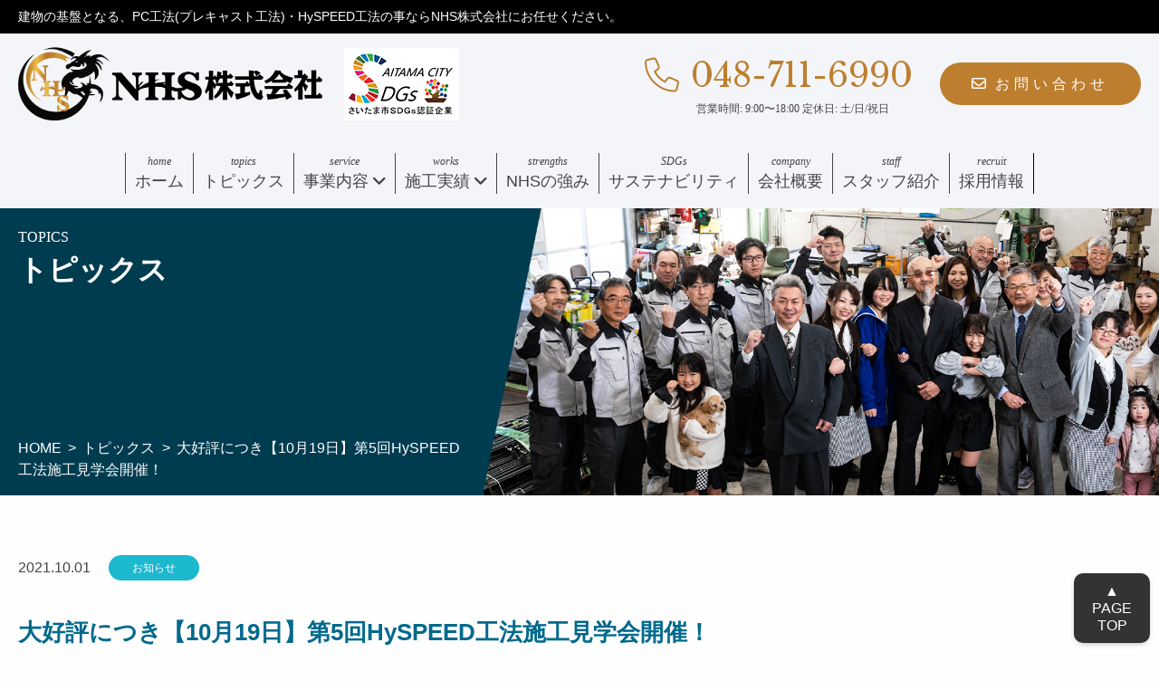

--- FILE ---
content_type: text/html; charset=UTF-8
request_url: https://nhs-co.jp/%E5%A4%A7%E5%A5%BD%E8%A9%95%E3%81%AB%E3%81%A4%E3%81%8D%E3%80%9010%E6%9C%8819%E6%97%A5%E3%80%91%E7%AC%AC5%E5%9B%9Ehyspeed%E5%B7%A5%E6%B3%95%E6%96%BD%E5%B7%A5%E8%A6%8B%E5%AD%A6%E4%BC%9A%E9%96%8B/
body_size: 45573
content:
<!DOCTYPE html>
<html lang="ja">
<head>
  <meta charset="UTF-8">
  <meta http-equiv="X-UA-Compatible" content="IE=edge">
  <meta name="viewport" content="width=device-width, initial-scale=1.0">
  <link rel="stylesheet" href="https://nhs-co.jp/prg/wp-content/themes/nhs/css/sanitize.css">
  <link rel="stylesheet" type="text/css" href="https://nhs-co.jp/prg/wp-content/themes/nhs/css/style.css">
  <link rel="stylesheet" type="text/css" href="https://nhs-co.jp/prg/wp-content/themes/nhs/css/add.css">
  <link rel="stylesheet" href="https://nhs-co.jp/prg/wp-content/themes/nhs/css/slick.css">
  <link rel="stylesheet" href="https://nhs-co.jp/prg/wp-content/themes/nhs/css/slick-theme.css">
  <script src="https://code.jquery.com/jquery-3.6.0.min.js" integrity="sha256-/xUj+3OJU5yExlq6GSYGSHk7tPXikynS7ogEvDej/m4=" crossorigin="anonymous"></script>
  <link href="https://use.fontawesome.com/releases/v5.10.2/css/all.css" rel="stylesheet">
  <link href="https://cdnjs.cloudflare.com/ajax/libs/font-awesome/6.0.0-beta3/css/all.min.css" rel="stylesheet">
  <link href="https://fonts.googleapis.com/css?family=Libre+Baskerville" rel="stylesheet">
  <script src="https://unpkg.com/scrollreveal"></script>
  <script src="https://nhs-co.jp/prg/wp-content/themes/nhs/js/slick.js"></script>
  <script src="https://nhs-co.jp/prg/wp-content/themes/nhs/js/script.js"></script>
	<script src="https://nhs-co.jp/prg/wp-content/themes/nhs/admin/editor-button.js"></script>
  <link rel="shortcut icon" href="https://nhs-co.jp/prg/wp-content/themes/nhs/img/common/favicon.ico">
  <!-- Analitycs -->

  <!-- Google Tag Manager -->
  <script>
    (function(w, d, s, l, i) {
      w[l] = w[l] || [];
      w[l].push({
        'gtm.start': new Date().getTime(),
        event: 'gtm.js'
      });
      var f = d.getElementsByTagName(s)[0],
        j = d.createElement(s),
        dl = l != 'dataLayer' ? '&l=' + l : '';
      j.async = true;
      j.src =
        'https://www.googletagmanager.com/gtm.js?id=' + i + dl;
      f.parentNode.insertBefore(j, f);
    })(window, document, 'script', 'dataLayer', 'GTM-T3JW5MX');
  </script>
  <!-- End Google Tag Manager -->

  <!-- Global site tag (gtag.js) - Google Analytics -->
  <script async src="https://www.googletagmanager.com/gtag/js?id=UA-132778990-1"></script>
  <script>
    window.dataLayer = window.dataLayer || [];

    function gtag() {
      dataLayer.push(arguments);
    }
    gtag('js', new Date());

    gtag('config', 'UA-132778990-1');
  </script>
  <!-- Google tag (gtag.js) -->
<script async src="https://www.googletagmanager.com/gtag/js?id=G-0904WG4S65"></script>
<script>
  window.dataLayer = window.dataLayer || [];
  function gtag(){dataLayer.push(arguments);}
  gtag('js', new Date());

  gtag('config', 'G-0904WG4S65');
</script>

  <!-- Analitycs -->
  <title>NHS株式会社</title>
  
		<!-- All in One SEO 4.8.7.2 - aioseo.com -->
	<meta name="description" content="好評につき、第5回HySPEED工法施工見学会開催します。 HySPEED工法ってどんな地盤改良工事なの？とい" />
	<meta name="robots" content="max-image-preview:large" />
	<meta name="author" content="re-flat"/>
	<link rel="canonical" href="https://nhs-co.jp/%e5%a4%a7%e5%a5%bd%e8%a9%95%e3%81%ab%e3%81%a4%e3%81%8d%e3%80%9010%e6%9c%8819%e6%97%a5%e3%80%91%e7%ac%ac5%e5%9b%9ehyspeed%e5%b7%a5%e6%b3%95%e6%96%bd%e5%b7%a5%e8%a6%8b%e5%ad%a6%e4%bc%9a%e9%96%8b/" />
	<meta name="generator" content="All in One SEO (AIOSEO) 4.8.7.2" />
		<meta property="og:locale" content="ja_JP" />
		<meta property="og:site_name" content="NHS株式会社 | PC工法 (プレストレストコンクリート工法・プレキャストコンクリート工法) HySPEED工法(天然砕石パイル工法) 施工管理・施工図製図・施工労務・製造の 四位一体体制で確かな技術・品質を提供します。" />
		<meta property="og:type" content="article" />
		<meta property="og:title" content="大好評につき【10月19日】第5回HySPEED工法施工見学会開催！ | NHS株式会社" />
		<meta property="og:description" content="好評につき、第5回HySPEED工法施工見学会開催します。 HySPEED工法ってどんな地盤改良工事なの？とい" />
		<meta property="og:url" content="https://nhs-co.jp/%e5%a4%a7%e5%a5%bd%e8%a9%95%e3%81%ab%e3%81%a4%e3%81%8d%e3%80%9010%e6%9c%8819%e6%97%a5%e3%80%91%e7%ac%ac5%e5%9b%9ehyspeed%e5%b7%a5%e6%b3%95%e6%96%bd%e5%b7%a5%e8%a6%8b%e5%ad%a6%e4%bc%9a%e9%96%8b/" />
		<meta property="article:published_time" content="2021-10-01T14:34:37+00:00" />
		<meta property="article:modified_time" content="2023-02-24T08:08:31+00:00" />
		<meta name="twitter:card" content="summary" />
		<meta name="twitter:title" content="大好評につき【10月19日】第5回HySPEED工法施工見学会開催！ | NHS株式会社" />
		<meta name="twitter:description" content="好評につき、第5回HySPEED工法施工見学会開催します。 HySPEED工法ってどんな地盤改良工事なの？とい" />
		<script type="application/ld+json" class="aioseo-schema">
			{"@context":"https:\/\/schema.org","@graph":[{"@type":"BlogPosting","@id":"https:\/\/nhs-co.jp\/%e5%a4%a7%e5%a5%bd%e8%a9%95%e3%81%ab%e3%81%a4%e3%81%8d%e3%80%9010%e6%9c%8819%e6%97%a5%e3%80%91%e7%ac%ac5%e5%9b%9ehyspeed%e5%b7%a5%e6%b3%95%e6%96%bd%e5%b7%a5%e8%a6%8b%e5%ad%a6%e4%bc%9a%e9%96%8b\/#blogposting","name":"\u5927\u597d\u8a55\u306b\u3064\u304d\u301010\u670819\u65e5\u3011\u7b2c5\u56deHySPEED\u5de5\u6cd5\u65bd\u5de5\u898b\u5b66\u4f1a\u958b\u50ac\uff01 | NHS\u682a\u5f0f\u4f1a\u793e","headline":"\u5927\u597d\u8a55\u306b\u3064\u304d\u301010\u670819\u65e5\u3011\u7b2c5\u56deHySPEED\u5de5\u6cd5\u65bd\u5de5\u898b\u5b66\u4f1a\u958b\u50ac\uff01","author":{"@id":"https:\/\/nhs-co.jp\/author\/re-flat\/#author"},"publisher":{"@id":"https:\/\/nhs-co.jp\/#organization"},"image":{"@type":"ImageObject","url":"https:\/\/nhs-co.jp\/prg\/wp-content\/uploads\/2021\/10\/01-1-scaled.jpg","width":1820,"height":2560},"datePublished":"2021-10-01T14:34:37+00:00","dateModified":"2023-02-24T08:08:31+00:00","inLanguage":"ja","mainEntityOfPage":{"@id":"https:\/\/nhs-co.jp\/%e5%a4%a7%e5%a5%bd%e8%a9%95%e3%81%ab%e3%81%a4%e3%81%8d%e3%80%9010%e6%9c%8819%e6%97%a5%e3%80%91%e7%ac%ac5%e5%9b%9ehyspeed%e5%b7%a5%e6%b3%95%e6%96%bd%e5%b7%a5%e8%a6%8b%e5%ad%a6%e4%bc%9a%e9%96%8b\/#webpage"},"isPartOf":{"@id":"https:\/\/nhs-co.jp\/%e5%a4%a7%e5%a5%bd%e8%a9%95%e3%81%ab%e3%81%a4%e3%81%8d%e3%80%9010%e6%9c%8819%e6%97%a5%e3%80%91%e7%ac%ac5%e5%9b%9ehyspeed%e5%b7%a5%e6%b3%95%e6%96%bd%e5%b7%a5%e8%a6%8b%e5%ad%a6%e4%bc%9a%e9%96%8b\/#webpage"},"articleSection":"\u304a\u77e5\u3089\u305b"},{"@type":"BreadcrumbList","@id":"https:\/\/nhs-co.jp\/%e5%a4%a7%e5%a5%bd%e8%a9%95%e3%81%ab%e3%81%a4%e3%81%8d%e3%80%9010%e6%9c%8819%e6%97%a5%e3%80%91%e7%ac%ac5%e5%9b%9ehyspeed%e5%b7%a5%e6%b3%95%e6%96%bd%e5%b7%a5%e8%a6%8b%e5%ad%a6%e4%bc%9a%e9%96%8b\/#breadcrumblist","itemListElement":[{"@type":"ListItem","@id":"https:\/\/nhs-co.jp#listItem","position":1,"name":"\u30db\u30fc\u30e0","item":"https:\/\/nhs-co.jp","nextItem":{"@type":"ListItem","@id":"https:\/\/nhs-co.jp\/category\/info\/#listItem","name":"\u304a\u77e5\u3089\u305b"}},{"@type":"ListItem","@id":"https:\/\/nhs-co.jp\/category\/info\/#listItem","position":2,"name":"\u304a\u77e5\u3089\u305b","item":"https:\/\/nhs-co.jp\/category\/info\/","nextItem":{"@type":"ListItem","@id":"https:\/\/nhs-co.jp\/%e5%a4%a7%e5%a5%bd%e8%a9%95%e3%81%ab%e3%81%a4%e3%81%8d%e3%80%9010%e6%9c%8819%e6%97%a5%e3%80%91%e7%ac%ac5%e5%9b%9ehyspeed%e5%b7%a5%e6%b3%95%e6%96%bd%e5%b7%a5%e8%a6%8b%e5%ad%a6%e4%bc%9a%e9%96%8b\/#listItem","name":"\u5927\u597d\u8a55\u306b\u3064\u304d\u301010\u670819\u65e5\u3011\u7b2c5\u56deHySPEED\u5de5\u6cd5\u65bd\u5de5\u898b\u5b66\u4f1a\u958b\u50ac\uff01"},"previousItem":{"@type":"ListItem","@id":"https:\/\/nhs-co.jp#listItem","name":"\u30db\u30fc\u30e0"}},{"@type":"ListItem","@id":"https:\/\/nhs-co.jp\/%e5%a4%a7%e5%a5%bd%e8%a9%95%e3%81%ab%e3%81%a4%e3%81%8d%e3%80%9010%e6%9c%8819%e6%97%a5%e3%80%91%e7%ac%ac5%e5%9b%9ehyspeed%e5%b7%a5%e6%b3%95%e6%96%bd%e5%b7%a5%e8%a6%8b%e5%ad%a6%e4%bc%9a%e9%96%8b\/#listItem","position":3,"name":"\u5927\u597d\u8a55\u306b\u3064\u304d\u301010\u670819\u65e5\u3011\u7b2c5\u56deHySPEED\u5de5\u6cd5\u65bd\u5de5\u898b\u5b66\u4f1a\u958b\u50ac\uff01","previousItem":{"@type":"ListItem","@id":"https:\/\/nhs-co.jp\/category\/info\/#listItem","name":"\u304a\u77e5\u3089\u305b"}}]},{"@type":"Organization","@id":"https:\/\/nhs-co.jp\/#organization","name":"NHS\u682a\u5f0f\u4f1a\u793e","description":"PC\u5de5\u6cd5 (\u30d7\u30ec\u30b9\u30c8\u30ec\u30b9\u30c8\u30b3\u30f3\u30af\u30ea\u30fc\u30c8\u5de5\u6cd5\u30fb\u30d7\u30ec\u30ad\u30e3\u30b9\u30c8\u30b3\u30f3\u30af\u30ea\u30fc\u30c8\u5de5\u6cd5) HySPEED\u5de5\u6cd5(\u5929\u7136\u7815\u77f3\u30d1\u30a4\u30eb\u5de5\u6cd5) \u65bd\u5de5\u7ba1\u7406\u30fb\u65bd\u5de5\u56f3\u88fd\u56f3\u30fb\u65bd\u5de5\u52b4\u52d9\u30fb\u88fd\u9020\u306e \u56db\u4f4d\u4e00\u4f53\u4f53\u5236\u3067\u78ba\u304b\u306a\u6280\u8853\u30fb\u54c1\u8cea\u3092\u63d0\u4f9b\u3057\u307e\u3059\u3002","url":"https:\/\/nhs-co.jp\/"},{"@type":"Person","@id":"https:\/\/nhs-co.jp\/author\/re-flat\/#author","url":"https:\/\/nhs-co.jp\/author\/re-flat\/","name":"re-flat","image":{"@type":"ImageObject","@id":"https:\/\/nhs-co.jp\/%e5%a4%a7%e5%a5%bd%e8%a9%95%e3%81%ab%e3%81%a4%e3%81%8d%e3%80%9010%e6%9c%8819%e6%97%a5%e3%80%91%e7%ac%ac5%e5%9b%9ehyspeed%e5%b7%a5%e6%b3%95%e6%96%bd%e5%b7%a5%e8%a6%8b%e5%ad%a6%e4%bc%9a%e9%96%8b\/#authorImage","url":"https:\/\/secure.gravatar.com\/avatar\/f132ba1b1a5a3d6f3cb6529cef071eedff6082ffed6f37fb7fbbf8dde5dedb6e?s=96&d=mm&r=g","width":96,"height":96,"caption":"re-flat"}},{"@type":"WebPage","@id":"https:\/\/nhs-co.jp\/%e5%a4%a7%e5%a5%bd%e8%a9%95%e3%81%ab%e3%81%a4%e3%81%8d%e3%80%9010%e6%9c%8819%e6%97%a5%e3%80%91%e7%ac%ac5%e5%9b%9ehyspeed%e5%b7%a5%e6%b3%95%e6%96%bd%e5%b7%a5%e8%a6%8b%e5%ad%a6%e4%bc%9a%e9%96%8b\/#webpage","url":"https:\/\/nhs-co.jp\/%e5%a4%a7%e5%a5%bd%e8%a9%95%e3%81%ab%e3%81%a4%e3%81%8d%e3%80%9010%e6%9c%8819%e6%97%a5%e3%80%91%e7%ac%ac5%e5%9b%9ehyspeed%e5%b7%a5%e6%b3%95%e6%96%bd%e5%b7%a5%e8%a6%8b%e5%ad%a6%e4%bc%9a%e9%96%8b\/","name":"\u5927\u597d\u8a55\u306b\u3064\u304d\u301010\u670819\u65e5\u3011\u7b2c5\u56deHySPEED\u5de5\u6cd5\u65bd\u5de5\u898b\u5b66\u4f1a\u958b\u50ac\uff01 | NHS\u682a\u5f0f\u4f1a\u793e","description":"\u597d\u8a55\u306b\u3064\u304d\u3001\u7b2c5\u56deHySPEED\u5de5\u6cd5\u65bd\u5de5\u898b\u5b66\u4f1a\u958b\u50ac\u3057\u307e\u3059\u3002 HySPEED\u5de5\u6cd5\u3063\u3066\u3069\u3093\u306a\u5730\u76e4\u6539\u826f\u5de5\u4e8b\u306a\u306e\uff1f\u3068\u3044","inLanguage":"ja","isPartOf":{"@id":"https:\/\/nhs-co.jp\/#website"},"breadcrumb":{"@id":"https:\/\/nhs-co.jp\/%e5%a4%a7%e5%a5%bd%e8%a9%95%e3%81%ab%e3%81%a4%e3%81%8d%e3%80%9010%e6%9c%8819%e6%97%a5%e3%80%91%e7%ac%ac5%e5%9b%9ehyspeed%e5%b7%a5%e6%b3%95%e6%96%bd%e5%b7%a5%e8%a6%8b%e5%ad%a6%e4%bc%9a%e9%96%8b\/#breadcrumblist"},"author":{"@id":"https:\/\/nhs-co.jp\/author\/re-flat\/#author"},"creator":{"@id":"https:\/\/nhs-co.jp\/author\/re-flat\/#author"},"image":{"@type":"ImageObject","url":"https:\/\/nhs-co.jp\/prg\/wp-content\/uploads\/2021\/10\/01-1-scaled.jpg","@id":"https:\/\/nhs-co.jp\/%e5%a4%a7%e5%a5%bd%e8%a9%95%e3%81%ab%e3%81%a4%e3%81%8d%e3%80%9010%e6%9c%8819%e6%97%a5%e3%80%91%e7%ac%ac5%e5%9b%9ehyspeed%e5%b7%a5%e6%b3%95%e6%96%bd%e5%b7%a5%e8%a6%8b%e5%ad%a6%e4%bc%9a%e9%96%8b\/#mainImage","width":1820,"height":2560},"primaryImageOfPage":{"@id":"https:\/\/nhs-co.jp\/%e5%a4%a7%e5%a5%bd%e8%a9%95%e3%81%ab%e3%81%a4%e3%81%8d%e3%80%9010%e6%9c%8819%e6%97%a5%e3%80%91%e7%ac%ac5%e5%9b%9ehyspeed%e5%b7%a5%e6%b3%95%e6%96%bd%e5%b7%a5%e8%a6%8b%e5%ad%a6%e4%bc%9a%e9%96%8b\/#mainImage"},"datePublished":"2021-10-01T14:34:37+00:00","dateModified":"2023-02-24T08:08:31+00:00"},{"@type":"WebSite","@id":"https:\/\/nhs-co.jp\/#website","url":"https:\/\/nhs-co.jp\/","name":"NHS\u682a\u5f0f\u4f1a\u793e","description":"PC\u5de5\u6cd5 (\u30d7\u30ec\u30b9\u30c8\u30ec\u30b9\u30c8\u30b3\u30f3\u30af\u30ea\u30fc\u30c8\u5de5\u6cd5\u30fb\u30d7\u30ec\u30ad\u30e3\u30b9\u30c8\u30b3\u30f3\u30af\u30ea\u30fc\u30c8\u5de5\u6cd5) HySPEED\u5de5\u6cd5(\u5929\u7136\u7815\u77f3\u30d1\u30a4\u30eb\u5de5\u6cd5) \u65bd\u5de5\u7ba1\u7406\u30fb\u65bd\u5de5\u56f3\u88fd\u56f3\u30fb\u65bd\u5de5\u52b4\u52d9\u30fb\u88fd\u9020\u306e \u56db\u4f4d\u4e00\u4f53\u4f53\u5236\u3067\u78ba\u304b\u306a\u6280\u8853\u30fb\u54c1\u8cea\u3092\u63d0\u4f9b\u3057\u307e\u3059\u3002","inLanguage":"ja","publisher":{"@id":"https:\/\/nhs-co.jp\/#organization"}}]}
		</script>
		<!-- All in One SEO -->

<link rel="alternate" title="oEmbed (JSON)" type="application/json+oembed" href="https://nhs-co.jp/wp-json/oembed/1.0/embed?url=https%3A%2F%2Fnhs-co.jp%2F%25e5%25a4%25a7%25e5%25a5%25bd%25e8%25a9%2595%25e3%2581%25ab%25e3%2581%25a4%25e3%2581%258d%25e3%2580%259010%25e6%259c%258819%25e6%2597%25a5%25e3%2580%2591%25e7%25ac%25ac5%25e5%259b%259ehyspeed%25e5%25b7%25a5%25e6%25b3%2595%25e6%2596%25bd%25e5%25b7%25a5%25e8%25a6%258b%25e5%25ad%25a6%25e4%25bc%259a%25e9%2596%258b%2F" />
<link rel="alternate" title="oEmbed (XML)" type="text/xml+oembed" href="https://nhs-co.jp/wp-json/oembed/1.0/embed?url=https%3A%2F%2Fnhs-co.jp%2F%25e5%25a4%25a7%25e5%25a5%25bd%25e8%25a9%2595%25e3%2581%25ab%25e3%2581%25a4%25e3%2581%258d%25e3%2580%259010%25e6%259c%258819%25e6%2597%25a5%25e3%2580%2591%25e7%25ac%25ac5%25e5%259b%259ehyspeed%25e5%25b7%25a5%25e6%25b3%2595%25e6%2596%25bd%25e5%25b7%25a5%25e8%25a6%258b%25e5%25ad%25a6%25e4%25bc%259a%25e9%2596%258b%2F&#038;format=xml" />
<style id='wp-img-auto-sizes-contain-inline-css' type='text/css'>
img:is([sizes=auto i],[sizes^="auto," i]){contain-intrinsic-size:3000px 1500px}
/*# sourceURL=wp-img-auto-sizes-contain-inline-css */
</style>
<style id='wp-emoji-styles-inline-css' type='text/css'>

	img.wp-smiley, img.emoji {
		display: inline !important;
		border: none !important;
		box-shadow: none !important;
		height: 1em !important;
		width: 1em !important;
		margin: 0 0.07em !important;
		vertical-align: -0.1em !important;
		background: none !important;
		padding: 0 !important;
	}
/*# sourceURL=wp-emoji-styles-inline-css */
</style>
<style id='wp-block-library-inline-css' type='text/css'>
:root{--wp-block-synced-color:#7a00df;--wp-block-synced-color--rgb:122,0,223;--wp-bound-block-color:var(--wp-block-synced-color);--wp-editor-canvas-background:#ddd;--wp-admin-theme-color:#007cba;--wp-admin-theme-color--rgb:0,124,186;--wp-admin-theme-color-darker-10:#006ba1;--wp-admin-theme-color-darker-10--rgb:0,107,160.5;--wp-admin-theme-color-darker-20:#005a87;--wp-admin-theme-color-darker-20--rgb:0,90,135;--wp-admin-border-width-focus:2px}@media (min-resolution:192dpi){:root{--wp-admin-border-width-focus:1.5px}}.wp-element-button{cursor:pointer}:root .has-very-light-gray-background-color{background-color:#eee}:root .has-very-dark-gray-background-color{background-color:#313131}:root .has-very-light-gray-color{color:#eee}:root .has-very-dark-gray-color{color:#313131}:root .has-vivid-green-cyan-to-vivid-cyan-blue-gradient-background{background:linear-gradient(135deg,#00d084,#0693e3)}:root .has-purple-crush-gradient-background{background:linear-gradient(135deg,#34e2e4,#4721fb 50%,#ab1dfe)}:root .has-hazy-dawn-gradient-background{background:linear-gradient(135deg,#faaca8,#dad0ec)}:root .has-subdued-olive-gradient-background{background:linear-gradient(135deg,#fafae1,#67a671)}:root .has-atomic-cream-gradient-background{background:linear-gradient(135deg,#fdd79a,#004a59)}:root .has-nightshade-gradient-background{background:linear-gradient(135deg,#330968,#31cdcf)}:root .has-midnight-gradient-background{background:linear-gradient(135deg,#020381,#2874fc)}:root{--wp--preset--font-size--normal:16px;--wp--preset--font-size--huge:42px}.has-regular-font-size{font-size:1em}.has-larger-font-size{font-size:2.625em}.has-normal-font-size{font-size:var(--wp--preset--font-size--normal)}.has-huge-font-size{font-size:var(--wp--preset--font-size--huge)}.has-text-align-center{text-align:center}.has-text-align-left{text-align:left}.has-text-align-right{text-align:right}.has-fit-text{white-space:nowrap!important}#end-resizable-editor-section{display:none}.aligncenter{clear:both}.items-justified-left{justify-content:flex-start}.items-justified-center{justify-content:center}.items-justified-right{justify-content:flex-end}.items-justified-space-between{justify-content:space-between}.screen-reader-text{border:0;clip-path:inset(50%);height:1px;margin:-1px;overflow:hidden;padding:0;position:absolute;width:1px;word-wrap:normal!important}.screen-reader-text:focus{background-color:#ddd;clip-path:none;color:#444;display:block;font-size:1em;height:auto;left:5px;line-height:normal;padding:15px 23px 14px;text-decoration:none;top:5px;width:auto;z-index:100000}html :where(.has-border-color){border-style:solid}html :where([style*=border-top-color]){border-top-style:solid}html :where([style*=border-right-color]){border-right-style:solid}html :where([style*=border-bottom-color]){border-bottom-style:solid}html :where([style*=border-left-color]){border-left-style:solid}html :where([style*=border-width]){border-style:solid}html :where([style*=border-top-width]){border-top-style:solid}html :where([style*=border-right-width]){border-right-style:solid}html :where([style*=border-bottom-width]){border-bottom-style:solid}html :where([style*=border-left-width]){border-left-style:solid}html :where(img[class*=wp-image-]){height:auto;max-width:100%}:where(figure){margin:0 0 1em}html :where(.is-position-sticky){--wp-admin--admin-bar--position-offset:var(--wp-admin--admin-bar--height,0px)}@media screen and (max-width:600px){html :where(.is-position-sticky){--wp-admin--admin-bar--position-offset:0px}}

/*# sourceURL=wp-block-library-inline-css */
</style><style id='global-styles-inline-css' type='text/css'>
:root{--wp--preset--aspect-ratio--square: 1;--wp--preset--aspect-ratio--4-3: 4/3;--wp--preset--aspect-ratio--3-4: 3/4;--wp--preset--aspect-ratio--3-2: 3/2;--wp--preset--aspect-ratio--2-3: 2/3;--wp--preset--aspect-ratio--16-9: 16/9;--wp--preset--aspect-ratio--9-16: 9/16;--wp--preset--color--black: #000000;--wp--preset--color--cyan-bluish-gray: #abb8c3;--wp--preset--color--white: #ffffff;--wp--preset--color--pale-pink: #f78da7;--wp--preset--color--vivid-red: #cf2e2e;--wp--preset--color--luminous-vivid-orange: #ff6900;--wp--preset--color--luminous-vivid-amber: #fcb900;--wp--preset--color--light-green-cyan: #7bdcb5;--wp--preset--color--vivid-green-cyan: #00d084;--wp--preset--color--pale-cyan-blue: #8ed1fc;--wp--preset--color--vivid-cyan-blue: #0693e3;--wp--preset--color--vivid-purple: #9b51e0;--wp--preset--gradient--vivid-cyan-blue-to-vivid-purple: linear-gradient(135deg,rgb(6,147,227) 0%,rgb(155,81,224) 100%);--wp--preset--gradient--light-green-cyan-to-vivid-green-cyan: linear-gradient(135deg,rgb(122,220,180) 0%,rgb(0,208,130) 100%);--wp--preset--gradient--luminous-vivid-amber-to-luminous-vivid-orange: linear-gradient(135deg,rgb(252,185,0) 0%,rgb(255,105,0) 100%);--wp--preset--gradient--luminous-vivid-orange-to-vivid-red: linear-gradient(135deg,rgb(255,105,0) 0%,rgb(207,46,46) 100%);--wp--preset--gradient--very-light-gray-to-cyan-bluish-gray: linear-gradient(135deg,rgb(238,238,238) 0%,rgb(169,184,195) 100%);--wp--preset--gradient--cool-to-warm-spectrum: linear-gradient(135deg,rgb(74,234,220) 0%,rgb(151,120,209) 20%,rgb(207,42,186) 40%,rgb(238,44,130) 60%,rgb(251,105,98) 80%,rgb(254,248,76) 100%);--wp--preset--gradient--blush-light-purple: linear-gradient(135deg,rgb(255,206,236) 0%,rgb(152,150,240) 100%);--wp--preset--gradient--blush-bordeaux: linear-gradient(135deg,rgb(254,205,165) 0%,rgb(254,45,45) 50%,rgb(107,0,62) 100%);--wp--preset--gradient--luminous-dusk: linear-gradient(135deg,rgb(255,203,112) 0%,rgb(199,81,192) 50%,rgb(65,88,208) 100%);--wp--preset--gradient--pale-ocean: linear-gradient(135deg,rgb(255,245,203) 0%,rgb(182,227,212) 50%,rgb(51,167,181) 100%);--wp--preset--gradient--electric-grass: linear-gradient(135deg,rgb(202,248,128) 0%,rgb(113,206,126) 100%);--wp--preset--gradient--midnight: linear-gradient(135deg,rgb(2,3,129) 0%,rgb(40,116,252) 100%);--wp--preset--font-size--small: 13px;--wp--preset--font-size--medium: 20px;--wp--preset--font-size--large: 36px;--wp--preset--font-size--x-large: 42px;--wp--preset--spacing--20: 0.44rem;--wp--preset--spacing--30: 0.67rem;--wp--preset--spacing--40: 1rem;--wp--preset--spacing--50: 1.5rem;--wp--preset--spacing--60: 2.25rem;--wp--preset--spacing--70: 3.38rem;--wp--preset--spacing--80: 5.06rem;--wp--preset--shadow--natural: 6px 6px 9px rgba(0, 0, 0, 0.2);--wp--preset--shadow--deep: 12px 12px 50px rgba(0, 0, 0, 0.4);--wp--preset--shadow--sharp: 6px 6px 0px rgba(0, 0, 0, 0.2);--wp--preset--shadow--outlined: 6px 6px 0px -3px rgb(255, 255, 255), 6px 6px rgb(0, 0, 0);--wp--preset--shadow--crisp: 6px 6px 0px rgb(0, 0, 0);}:where(.is-layout-flex){gap: 0.5em;}:where(.is-layout-grid){gap: 0.5em;}body .is-layout-flex{display: flex;}.is-layout-flex{flex-wrap: wrap;align-items: center;}.is-layout-flex > :is(*, div){margin: 0;}body .is-layout-grid{display: grid;}.is-layout-grid > :is(*, div){margin: 0;}:where(.wp-block-columns.is-layout-flex){gap: 2em;}:where(.wp-block-columns.is-layout-grid){gap: 2em;}:where(.wp-block-post-template.is-layout-flex){gap: 1.25em;}:where(.wp-block-post-template.is-layout-grid){gap: 1.25em;}.has-black-color{color: var(--wp--preset--color--black) !important;}.has-cyan-bluish-gray-color{color: var(--wp--preset--color--cyan-bluish-gray) !important;}.has-white-color{color: var(--wp--preset--color--white) !important;}.has-pale-pink-color{color: var(--wp--preset--color--pale-pink) !important;}.has-vivid-red-color{color: var(--wp--preset--color--vivid-red) !important;}.has-luminous-vivid-orange-color{color: var(--wp--preset--color--luminous-vivid-orange) !important;}.has-luminous-vivid-amber-color{color: var(--wp--preset--color--luminous-vivid-amber) !important;}.has-light-green-cyan-color{color: var(--wp--preset--color--light-green-cyan) !important;}.has-vivid-green-cyan-color{color: var(--wp--preset--color--vivid-green-cyan) !important;}.has-pale-cyan-blue-color{color: var(--wp--preset--color--pale-cyan-blue) !important;}.has-vivid-cyan-blue-color{color: var(--wp--preset--color--vivid-cyan-blue) !important;}.has-vivid-purple-color{color: var(--wp--preset--color--vivid-purple) !important;}.has-black-background-color{background-color: var(--wp--preset--color--black) !important;}.has-cyan-bluish-gray-background-color{background-color: var(--wp--preset--color--cyan-bluish-gray) !important;}.has-white-background-color{background-color: var(--wp--preset--color--white) !important;}.has-pale-pink-background-color{background-color: var(--wp--preset--color--pale-pink) !important;}.has-vivid-red-background-color{background-color: var(--wp--preset--color--vivid-red) !important;}.has-luminous-vivid-orange-background-color{background-color: var(--wp--preset--color--luminous-vivid-orange) !important;}.has-luminous-vivid-amber-background-color{background-color: var(--wp--preset--color--luminous-vivid-amber) !important;}.has-light-green-cyan-background-color{background-color: var(--wp--preset--color--light-green-cyan) !important;}.has-vivid-green-cyan-background-color{background-color: var(--wp--preset--color--vivid-green-cyan) !important;}.has-pale-cyan-blue-background-color{background-color: var(--wp--preset--color--pale-cyan-blue) !important;}.has-vivid-cyan-blue-background-color{background-color: var(--wp--preset--color--vivid-cyan-blue) !important;}.has-vivid-purple-background-color{background-color: var(--wp--preset--color--vivid-purple) !important;}.has-black-border-color{border-color: var(--wp--preset--color--black) !important;}.has-cyan-bluish-gray-border-color{border-color: var(--wp--preset--color--cyan-bluish-gray) !important;}.has-white-border-color{border-color: var(--wp--preset--color--white) !important;}.has-pale-pink-border-color{border-color: var(--wp--preset--color--pale-pink) !important;}.has-vivid-red-border-color{border-color: var(--wp--preset--color--vivid-red) !important;}.has-luminous-vivid-orange-border-color{border-color: var(--wp--preset--color--luminous-vivid-orange) !important;}.has-luminous-vivid-amber-border-color{border-color: var(--wp--preset--color--luminous-vivid-amber) !important;}.has-light-green-cyan-border-color{border-color: var(--wp--preset--color--light-green-cyan) !important;}.has-vivid-green-cyan-border-color{border-color: var(--wp--preset--color--vivid-green-cyan) !important;}.has-pale-cyan-blue-border-color{border-color: var(--wp--preset--color--pale-cyan-blue) !important;}.has-vivid-cyan-blue-border-color{border-color: var(--wp--preset--color--vivid-cyan-blue) !important;}.has-vivid-purple-border-color{border-color: var(--wp--preset--color--vivid-purple) !important;}.has-vivid-cyan-blue-to-vivid-purple-gradient-background{background: var(--wp--preset--gradient--vivid-cyan-blue-to-vivid-purple) !important;}.has-light-green-cyan-to-vivid-green-cyan-gradient-background{background: var(--wp--preset--gradient--light-green-cyan-to-vivid-green-cyan) !important;}.has-luminous-vivid-amber-to-luminous-vivid-orange-gradient-background{background: var(--wp--preset--gradient--luminous-vivid-amber-to-luminous-vivid-orange) !important;}.has-luminous-vivid-orange-to-vivid-red-gradient-background{background: var(--wp--preset--gradient--luminous-vivid-orange-to-vivid-red) !important;}.has-very-light-gray-to-cyan-bluish-gray-gradient-background{background: var(--wp--preset--gradient--very-light-gray-to-cyan-bluish-gray) !important;}.has-cool-to-warm-spectrum-gradient-background{background: var(--wp--preset--gradient--cool-to-warm-spectrum) !important;}.has-blush-light-purple-gradient-background{background: var(--wp--preset--gradient--blush-light-purple) !important;}.has-blush-bordeaux-gradient-background{background: var(--wp--preset--gradient--blush-bordeaux) !important;}.has-luminous-dusk-gradient-background{background: var(--wp--preset--gradient--luminous-dusk) !important;}.has-pale-ocean-gradient-background{background: var(--wp--preset--gradient--pale-ocean) !important;}.has-electric-grass-gradient-background{background: var(--wp--preset--gradient--electric-grass) !important;}.has-midnight-gradient-background{background: var(--wp--preset--gradient--midnight) !important;}.has-small-font-size{font-size: var(--wp--preset--font-size--small) !important;}.has-medium-font-size{font-size: var(--wp--preset--font-size--medium) !important;}.has-large-font-size{font-size: var(--wp--preset--font-size--large) !important;}.has-x-large-font-size{font-size: var(--wp--preset--font-size--x-large) !important;}
/*# sourceURL=global-styles-inline-css */
</style>

<style id='classic-theme-styles-inline-css' type='text/css'>
/*! This file is auto-generated */
.wp-block-button__link{color:#fff;background-color:#32373c;border-radius:9999px;box-shadow:none;text-decoration:none;padding:calc(.667em + 2px) calc(1.333em + 2px);font-size:1.125em}.wp-block-file__button{background:#32373c;color:#fff;text-decoration:none}
/*# sourceURL=/wp-includes/css/classic-themes.min.css */
</style>
<link rel='stylesheet' id='contact-form-7-css' href='https://nhs-co.jp/prg/wp-content/plugins/contact-form-7/includes/css/styles.css?ver=5.7' type='text/css' media='all' />
<link rel='stylesheet' id='wp-pagenavi-css' href='https://nhs-co.jp/prg/wp-content/plugins/wp-pagenavi/pagenavi-css.css?ver=2.70' type='text/css' media='all' />
<link rel="https://api.w.org/" href="https://nhs-co.jp/wp-json/" /><link rel="alternate" title="JSON" type="application/json" href="https://nhs-co.jp/wp-json/wp/v2/posts/4112" /><link rel="EditURI" type="application/rsd+xml" title="RSD" href="https://nhs-co.jp/prg/xmlrpc.php?rsd" />
<meta name="generator" content="WordPress 6.9" />
<link rel='shortlink' href='https://nhs-co.jp/?p=4112' />
</head>

<body class="wp-singular post-template-default single single-post postid-4112 single-format-standard wp-theme-nhs">
  <header>
    <div class="head-top">
      <h1 class="head_h1">建物の基盤となる、PC工法(プレキャスト工法)・HySPEED工法の事ならNHS株式会社にお任せください。</h1>
      <!-- <p>建物の基盤となる、PC工法(プレキャスト工法)・HySPEED工法の事ならNHS株式会社にお任せください。</p> -->
    </div>
    <div class="flex-between">
      <div class="head-left">
          <a href="https://nhs-co.jp"><img src="https://nhs-co.jp/prg/wp-content/themes/nhs/img/common/nhs-logo.png" alt="NHS株式会社" class="head-logo"></a>
        <img src="https://nhs-co.jp/prg/wp-content/themes/nhs/img/common/sdg's2.png" alt="sdg's" class="head-sdg">
      </div>
      <div class="head-right">
        <div class="tel">
          <a href="tel:048-711-6990">048-711-6990</a>
          <span class="yumin">営業時間: 9:00〜18:00 定休日: 土/日/祝日</span>
        </div>
        <div class="contact">
          <a href="https://nhs-co.jp/contact/">
            <i class="far fa-envelope"></i>お問い合わせ
          </a>
        </div>
      </div>
    </div>
    <nav>
      <ul>
        <li><a href="https://nhs-co.jp/"><span class="yumin">home</span>ホーム</a></li>
        <li><a href="https://nhs-co.jp/topics"><span class="yumin">topics</span>トピックス</a></li>
        <li><span class="yumin">service</span>事業内容 <i class="fas fa-angle-down"></i>
          <ul>
            <li><a href="https://nhs-co.jp/service-pc">PC工法</a></li>
            <li><a href="https://nhs-co.jp/service-hyspeed">HySPEED工法</a></li>
            <li class="head_navi_chumon"><a href="https://www.nhouse-nhs.com/" target="_blank">注文住宅</a></li>
          </ul>
        </li>
        <li><span class="yumin">works</span>施工実績 <i class="fas fa-angle-down"></i>
          <ul>
            <li><a href="https://nhs-co.jp/works">施工実績</a></li>
            <li><a href="https://nhs-co.jp/progress">施工中物件</a></li>
          </ul>
        </li>
        <li><a href="https://nhs-co.jp/strength"><span class="yumin">strengths</span>NHSの強み</a></li>
        <li><a href="https://nhs-co.jp/sustainability"><span class="yumin">SDGs</span>サステナビリティ</a></li>
        <li><a href="https://nhs-co.jp/company"><span class="yumin">company</span>会社概要</a></li>
        <li><a href="https://nhs-co.jp/staff"><span class="yumin">staff
              <!-- introduction-->
            </span>スタッフ紹介</a></li>
        <li><a href="https://nhs-co.jp/recruit"><span class="yumin">recruit</span>採用情報</a></li>
      </ul>
    </nav>

    <div class="sp-bottom">
      <div class="header-tel">
        <div>
          <div class="tel">
            <a href="tel:048-711-6990">048-711-6990</a>
          </div>
        </div>
      </div>
      <div class="sp-contact">
        <p class="yumin">営業時間: 9:00〜18:00<br>定休日: 土/日/祝日</p>
      </div>
    </div>

    <!-- ハンバーガーメニュー-->
    <div class="hamburger-menu">
      <input type="checkbox" id="menu-btn-check">
      <label for="menu-btn-check" class="menu-btn"><span></span></label>
      <!--ここからメニュー-->
      <div class="menu-content">
        <ul>
          <li>
            <a href="https://nhs-co.jp">HOME</a>
          </li>
          <li>
            <a href="https://nhs-co.jp/topics/">トピックス</a>
          </li>
          <li>
            <!-- <a href="https://nhs-co.jp/service-pc/">事業内容</a> -->
            <p class="jigyounaiyou">事業内容</p>
            <ul class="cont-in">
              <li><a href="https://nhs-co.jp/service-pc/">PC工法</a></li>
              <li><a href="https://nhs-co.jp/service-hyspeed">HySPEED工法</a></li>
              <li class="head_navi_chumon"><a href="https://www.nhouse-nhs.com/" target="_blank">注文住宅</a></li>
            </ul>
          </li>
          <li>
            <a href="https://nhs-co.jp/works/">施工実績</a>
          </li>
          <li>
            <a href="https://nhs-co.jp/progress/">施工中物件</a>
          </li>
          <li>
            <a href="https://nhs-co.jp/strength/">NHSの強み</a>
          </li>
          <li>
            <a href="https://nhs-co.jp/sustainability/">サステナビリティ</a>
          </li>
          <li>
            <a href="https://nhs-co.jp/company/">会社概要</a>
          </li>
          <li>
            <a href="https://nhs-co.jp/staff/">スタッフ紹介</a>
          </li>
          <li>
            <a href="https://nhs-co.jp/recruit/">採用情報</a>
          </li>
          <li>
            <a href="https://nhs-co.jp/contact/">お問い合わせ</a>
          </li>
        </ul>
      </div>
      <!--ここまでメニュー-->
    </div>
  </header>


<div class="flex head-topics-wrap">
  <div class="head-topics-left">
    <div class="horizon-line">
      <p class="sub-en yumin">TOPICS</p>
      <h1>トピックス</h1>
    </div>
    <ol class="breadcrumb" itemscope itemtype="https://schema.org/BreadcrumbList">
      <li itemprop="itemListElement" itemscope itemtype="https://schema.org/ListItem">
        <a itemprop="item" href="https://nhs-co.jp/">
          <span itemprop="name">HOME</span>
        </a>
        <meta itemprop="position" content="1" />
      </li>
      <li itemprop="itemListElement" itemscope itemtype="https://schema.org/ListItem">
        <a itemprop="item" href="https://nhs-co.jp/topics/">
          <span itemprop="name">トピックス</span>
        </a>
        <meta itemprop="position" content="2" />
      <li itemprop="itemListElement" itemscope itemtype="http://schema.org/ListItem">
        <span itemprop="name">大好評につき【10月19日】第5回HySPEED工法施工見学会開催！</span>
        <meta itemprop="position" content="3" />
      </li>
    </ol>
  </div>
  <div class="head-topics">
    <div class="head-topics-cont">
    </div>
  </div>
</div>


    <section class="single-topics-cont">
      <div class="single-topics-box">
        <div class="flex align-c">
          <time>2021.10.01</time>
          <ul class="post-categories">
            <li><span class="category info">お知らせ</span></li>
          </ul>
        </div>
        <h2>大好評につき【10月19日】第5回HySPEED工法施工見学会開催！</h2>

        <div class="topics-text">

          <p><p>好評につき、第5回HySPEED工法施工見学会開催します。<br />
HySPEED工法ってどんな地盤改良工事なの？という疑問を解決致します！<br />
実際に見て、体感してください。</p>
<p>奮ってご参加ください。<br />
※新型コロナウィルス感染対策をしっかりと行います。</p>
<p>詳細については、お問い合わせください。</p>
<p><a href="https://nhs-co.jp/prg/wp-content/uploads/2021/10/01-scaled.jpg"><img fetchpriority="high" decoding="async" class="alignnone size-medium wp-image-4115" src="https://nhs-co.jp/prg/wp-content/uploads/2021/10/01-213x300.jpg" alt="" width="213" height="300" /></a></p>
</p>

        </div>

    
      </div>

      <div class="post_footer flex-c">
        <div class="post_footer_child cellA"><a href="https://nhs-co.jp/%e5%9f%bc%e7%8e%89%e6%9f%90%e6%89%80%e3%82%88%e3%82%8ahyspeed%e6%96%bd%e5%b7%a5%e7%8a%b6%e6%b3%81%ef%bc%86%e3%82%a2%e3%82%ab%e3%82%b7%e3%82%a8%e7%8b%ad%e5%b1%b1%e8%8c%b6%e3%82%b1%e3%83%bc%e3%82%ad/" rel="prev"><i class="fa-solid fa-angle-left"></i></a></div>
        <div class="post_footer_child cellB"><a href="https://nhs-co.jp/topics" class="single-button">一覧に戻る</a></div>
        <div class="post_footer_child cellC"><a href="https://nhs-co.jp/%e6%b5%b8%e9%80%8f%e6%a1%9d%ef%bc%81%e5%9c%b0%e7%9b%a4%e8%a8%ba%e6%96%ad%e7%ad%89/" rel="next"><i class="fa-solid fa-angle-right"></i></a></div>
      </div>

    </section>

    <section class="top-contact">
      <div class="top-contact-wrap">
        <h3 class="yumin"><span>お問い合わせ</span>Contact</h3>
        <p class="fs18">
          全国、どこでも対応します！<br class="sp">お気軽にご相談ください
        </p>
        <p class="fs32 yumin">PC工法<br class="sp">(プレストレストコンクリート工法)・<br>HySPEED工法<br class="sp">（天然砕石パイル工法）</p>
        <div class="top-contact-button">
          <a href="tel:048-711-6990" class="button yumin"><span>お電話でのお問い合わせ</span><strong>048-711-6990</strong><span class="fs12">営業時間: 9:00〜18:00 定休日: 土/日/祝日</span></a>
          <a href="https://nhs-co.jp/contact" class="button yumin"><span>メールでのお問い合わせ</span><i class="far fa-envelope"></i>お問い合わせフォーム ></a>
        </div>
      </div>
    </section>

    <footer>
  <div class="foot-wrap">
    <div class="foot-left">
      <a href="https://nhs-co.jp"><img src="https://nhs-co.jp/prg/wp-content/themes/nhs/img/common/nhs-logo.png" alt="NHS株式会社"></a>
      <p class="fs20 yumin">NHS株式会社</p>
      <p class="yumin">
        〒338-0825<br>
        埼玉県さいたま市桜区下大久保400-1
      </p>
      <div class="sns-logo">
        <a href="https://www.instagram.com/nhs_saitama/?hl=ja" target="_blank"><img src="https://nhs-co.jp/prg/wp-content/themes/nhs/img/common/Instagram_Glyph_Gradient_RGB.png" alt="instagram"></a>
        <a href="https://twitter.com/nhs_pc" target="_blank"><img src="https://nhs-co.jp/prg/wp-content/themes/nhs/img/common/Twitter social icons - rounded square - blue.png" alt="twitter"></a>
        <a href="https://www.facebook.com/NHS株式会社-182763161797001/" target="_blank"><img src="https://nhs-co.jp/prg/wp-content/themes/nhs/img/common/f_logo_RGB-Blue_58.png" alt="facebook"></a>
        <!-- pc工法 -->
        <a href="https://www.youtube.com/channel/UCNA6GkOM-HOHJFIGBbJq7UA" target="_blank"><img src="https://nhs-co.jp/prg/wp-content/themes/nhs/img/common/yt_logo_rgb_dark.png" alt="youtube"></a>
      </div>
    </div>

    <div class="foot-right">
      <ul>
        <li><a href="https://nhs-co.jp/">・ホーム</a></li>
        <li class="toggle">・事業内容 <i class="fas fa-angle-down"></i>
          <ul>
            <li><a href="https://nhs-co.jp/service-pc">PC工法</a></li>
            <li><a href="https://nhs-co.jp/service-hyspeed">HySPEED工法</a></li>
            <li><a href="https://www.nhouse-nhs.com/" target="_blank">注文住宅</a></li>
          </ul>
        </li>
        <li><a href="https://nhs-co.jp/works">・施工実績</a></li>
        <li><a href="https://nhs-co.jp/recruit">・採用情報</a></li>
      </ul>
      <ul class="two-ul">
        <li><a href="https://nhs-co.jp/topics">・トピックス</a></li>
        <li></li>
        <li><a href="https://nhs-co.jp/progress">・施工中物件</a></li>
        <li><a href="https://nhs-co.jp/staff">・スタッフ紹介</a></li>
      </ul>
      <ul class="three-ul">
        <li><a href="https://nhs-co.jp/company">・会社概要</a></li>
        <li><a href="https://nhs-co.jp/sustainability">・サステナビリティ</a></li>
        <li><a href="https://nhs-co.jp/privacy">・プライバシーポリシー</a></li>
      </ul>
    </div>
    <div class="foot-right-sp">
      <ul>
        <li><a href="https://nhs-co.jp/">・ホーム</a></li>
        <li class="toggle">・事業内容 <i class="fas fa-angle-down"></i>
          <ul>
            <li><a href="https://nhs-co.jp/service-pc">PC工法</a></li>
            <li><a href="https://nhs-co.jp/service-hyspeed">HySPEED工法</a></li>
            <li><a href="https://www.nhouse-nhs.com/" target="_blank">注文住宅</a></li>
          </ul>
        </li>
        <li><a href="https://nhs-co.jp/works">・施工実績</a></li>
        <li><a href="https://nhs-co.jp/recruit">・採用情報</a></li>
        <li><a href="https://nhs-co.jp/topics">・トピックス</a></li>
        <li><a href="https://nhs-co.jp/progress">・施工中物件</a></li>
        <li><a href="https://nhs-co.jp/staff">・スタッフ紹介</a></li>
        <li><a href="https://nhs-co.jp/company">・会社概要</a></li>
        <li><a href="https://nhs-co.jp/sustainability">・サステナビリティ</a></li>
        <li><a href="https://nhs-co.jp/privacy">・プライバシーポリシー</a></li>
      </ul>
    </div>
  </div>
  <p class="taC">
    <small>
      Copyright(c) NHS株式会社. All Rights Reserved.
    </small>
  </p>

</footer>

<a href="#" id="page-top">
  <p>▲<br>PAGE<br>TOP</p>
</a>

<!-- jquery_CDN slick_carousel_CDN -->
<script type="text/javascript" src="https://code.jquery.com/jquery-1.11.0.min.js"></script>
<script type="text/javascript" src="https://cdnjs.cloudflare.com/ajax/libs/slick-carousel/1.9.0/slick.min.js"></script>

<!-- 社員紹介_個人ページ使用_swiper css js CDN -->
<link rel="stylesheet" href="https://unpkg.com/swiper@8/swiper-bundle.min.css" />
<script src="https://unpkg.com/swiper@8/swiper-bundle.min.js"></script>

<!-- フッター事業内容　slidetoggle -->
<script>
  $(function() {
    $(".toggle").on("click", function() {
      $(this).next("ul").slideToggle();
      $(this).toggleClass("open");
    });
  });
</script>

<script type="speculationrules">
{"prefetch":[{"source":"document","where":{"and":[{"href_matches":"/*"},{"not":{"href_matches":["/prg/wp-*.php","/prg/wp-admin/*","/prg/wp-content/uploads/*","/prg/wp-content/*","/prg/wp-content/plugins/*","/prg/wp-content/themes/nhs/*","/*\\?(.+)"]}},{"not":{"selector_matches":"a[rel~=\"nofollow\"]"}},{"not":{"selector_matches":".no-prefetch, .no-prefetch a"}}]},"eagerness":"conservative"}]}
</script>
<script type="text/javascript" src="https://nhs-co.jp/prg/wp-content/plugins/contact-form-7/includes/swv/js/index.js?ver=5.7" id="swv-js"></script>
<script type="text/javascript" id="contact-form-7-js-extra">
/* <![CDATA[ */
var wpcf7 = {"api":{"root":"https://nhs-co.jp/wp-json/","namespace":"contact-form-7/v1"}};
//# sourceURL=contact-form-7-js-extra
/* ]]> */
</script>
<script type="text/javascript" src="https://nhs-co.jp/prg/wp-content/plugins/contact-form-7/includes/js/index.js?ver=5.7" id="contact-form-7-js"></script>
<script id="wp-emoji-settings" type="application/json">
{"baseUrl":"https://s.w.org/images/core/emoji/17.0.2/72x72/","ext":".png","svgUrl":"https://s.w.org/images/core/emoji/17.0.2/svg/","svgExt":".svg","source":{"concatemoji":"https://nhs-co.jp/prg/wp-includes/js/wp-emoji-release.min.js?ver=6.9"}}
</script>
<script type="module">
/* <![CDATA[ */
/*! This file is auto-generated */
const a=JSON.parse(document.getElementById("wp-emoji-settings").textContent),o=(window._wpemojiSettings=a,"wpEmojiSettingsSupports"),s=["flag","emoji"];function i(e){try{var t={supportTests:e,timestamp:(new Date).valueOf()};sessionStorage.setItem(o,JSON.stringify(t))}catch(e){}}function c(e,t,n){e.clearRect(0,0,e.canvas.width,e.canvas.height),e.fillText(t,0,0);t=new Uint32Array(e.getImageData(0,0,e.canvas.width,e.canvas.height).data);e.clearRect(0,0,e.canvas.width,e.canvas.height),e.fillText(n,0,0);const a=new Uint32Array(e.getImageData(0,0,e.canvas.width,e.canvas.height).data);return t.every((e,t)=>e===a[t])}function p(e,t){e.clearRect(0,0,e.canvas.width,e.canvas.height),e.fillText(t,0,0);var n=e.getImageData(16,16,1,1);for(let e=0;e<n.data.length;e++)if(0!==n.data[e])return!1;return!0}function u(e,t,n,a){switch(t){case"flag":return n(e,"\ud83c\udff3\ufe0f\u200d\u26a7\ufe0f","\ud83c\udff3\ufe0f\u200b\u26a7\ufe0f")?!1:!n(e,"\ud83c\udde8\ud83c\uddf6","\ud83c\udde8\u200b\ud83c\uddf6")&&!n(e,"\ud83c\udff4\udb40\udc67\udb40\udc62\udb40\udc65\udb40\udc6e\udb40\udc67\udb40\udc7f","\ud83c\udff4\u200b\udb40\udc67\u200b\udb40\udc62\u200b\udb40\udc65\u200b\udb40\udc6e\u200b\udb40\udc67\u200b\udb40\udc7f");case"emoji":return!a(e,"\ud83e\u1fac8")}return!1}function f(e,t,n,a){let r;const o=(r="undefined"!=typeof WorkerGlobalScope&&self instanceof WorkerGlobalScope?new OffscreenCanvas(300,150):document.createElement("canvas")).getContext("2d",{willReadFrequently:!0}),s=(o.textBaseline="top",o.font="600 32px Arial",{});return e.forEach(e=>{s[e]=t(o,e,n,a)}),s}function r(e){var t=document.createElement("script");t.src=e,t.defer=!0,document.head.appendChild(t)}a.supports={everything:!0,everythingExceptFlag:!0},new Promise(t=>{let n=function(){try{var e=JSON.parse(sessionStorage.getItem(o));if("object"==typeof e&&"number"==typeof e.timestamp&&(new Date).valueOf()<e.timestamp+604800&&"object"==typeof e.supportTests)return e.supportTests}catch(e){}return null}();if(!n){if("undefined"!=typeof Worker&&"undefined"!=typeof OffscreenCanvas&&"undefined"!=typeof URL&&URL.createObjectURL&&"undefined"!=typeof Blob)try{var e="postMessage("+f.toString()+"("+[JSON.stringify(s),u.toString(),c.toString(),p.toString()].join(",")+"));",a=new Blob([e],{type:"text/javascript"});const r=new Worker(URL.createObjectURL(a),{name:"wpTestEmojiSupports"});return void(r.onmessage=e=>{i(n=e.data),r.terminate(),t(n)})}catch(e){}i(n=f(s,u,c,p))}t(n)}).then(e=>{for(const n in e)a.supports[n]=e[n],a.supports.everything=a.supports.everything&&a.supports[n],"flag"!==n&&(a.supports.everythingExceptFlag=a.supports.everythingExceptFlag&&a.supports[n]);var t;a.supports.everythingExceptFlag=a.supports.everythingExceptFlag&&!a.supports.flag,a.supports.everything||((t=a.source||{}).concatemoji?r(t.concatemoji):t.wpemoji&&t.twemoji&&(r(t.twemoji),r(t.wpemoji)))});
//# sourceURL=https://nhs-co.jp/prg/wp-includes/js/wp-emoji-loader.min.js
/* ]]> */
</script>

</body>

</html>


--- FILE ---
content_type: text/css
request_url: https://nhs-co.jp/prg/wp-content/themes/nhs/css/style.css
body_size: 106479
content:
/* 共通 */
body {
	font-family: "Yu Gothic", "游ゴシック", YuGothic, "游ゴシック体", "ヒラギノ角ゴ Pro W3", "メイリオ", sans-serif;
	background: #fefefe;
	color: #444;
	overflow-x: hidden;
}
img {
	max-width: 100%;
	height: auto;
}
.top-thumbnail img {
	width: 100%;
}
a {
	text-decoration: none;
	color: #444;
}
a:hover {
	opacity: 0.6;
}
.button a:hover {
	transition: background-color 0.2s ease, background-image 0.2s ease, border-color 0.4s ease, color 0.4s ease!important;
	background-color: #fff!important;
	color: #bd7f2f!important;
}
.w-90 {
	width: 90%;
}
h2 {
	color: #00698c;
	font-size: 58px;
	position: relative;
}
h2:before {
	content: "";
	display: inline-block;
	border: solid 1px #00698c;
	width: 70px;
	height: 1px;
	position: absolute;
	left: -80px;
	top: 75px;
}
h2 span {
	display: block;
	color: #bd7f2f;
	font-size: 18px;
}
ul li {
	list-style: none;
}
.mt20_768 {
	margin-top: 20px;
}
.flex-wrap {
	flex-wrap: wrap;
}
.flex-between {
	display: flex;
	justify-content: space-between;
}
.flex-c {
	display: flex;
	justify-content: center;
}
.align-c {
	align-items: center;
}
.fs12 {
	font-size: 12px;
}
.fs18 {
	font-size: 18px;
}
.fs20 {
	font-size: 20px;
}
.fs22 {
	font-size: 22px;
}
.fs24 {
	font-size: 24px;
}
.fs28  {
	font-size: 28px;
}
.fs32 {
	font-size: 32px;
}
.fs36 {
	font-size: 36px;
}
.taR {
	text-align: right;
}
.taC {
	text-align: center;
}
.yumin {
	font-family: "游明朝体", "Yu Mincho", YuMincho, "ヒラギノ明朝 Pro", "Hiragino Mincho Pro", "MS P明朝", "MS PMincho", serif;
}
.yugo {
	font-family: "Yu Gothic", "游ゴシック", YuGothic, "游ゴシック体", "ヒラギノ角ゴ Pro W3", "メイリオ", sans-serif;
}
.l-h2 {
	line-height: 2;
}

/* ヘッダー */
header {
	background: #f4f5f9;
}
.head-top {
	background: #000;
}
.head-top p {
	color: #fff;
	margin: 0 auto;
	max-width: 1350px;
	padding: 8px 20px;
	font-size: 14px;
}
header a {
	color: #444444;
}
header a:hover {
	color: #bd7f2f;
}
header .flex-between,
header nav {
	max-width: 1350px;
	padding: 0 20px;
	margin: 0 auto;
}
header .flex-between {
	margin-top: 15px;
	margin-bottom: 20px;
}
header nav ul {
	display: flex;
	justify-content: center;
	flex-wrap: wrap;
	padding: 1rem 0;
	margin: 0;
}
header nav ul li {
	border-left: solid 1px #444444;
	font-size: 18px;
}
header nav ul li a {
	display: inline-block;
	padding: 0 25px;
}
header nav ul li:nth-child(3) {
	position: relative;
	cursor: pointer;
	color: #444444;
	padding: 0 25px;
}
header nav ul li:nth-child(3):hover ul {
	display: block;
	width: 200px;
}
header nav ul li:nth-child(4) {
	position: relative;
	cursor: pointer;
	color: #444444;
	padding: 0 25px;
}
header nav ul li:nth-child(4):hover ul {
	display: block;
	width: 200px;
}
header nav ul li:nth-child(9) {
	border-right: solid 1px #000;
}
header nav ul li ul {
	display: none;
	position: absolute;
	left: -1px;
	z-index: 1;
	background: #bd7f2f;
	/* max-width: 100%; */
	padding: 0;
	margin: 0;
}
header nav ul li ul li a {
	color: #fff;
	padding: 10px 25px;
	display: block;
	font-size: 16px;
}
header nav ul li ul li a:hover {
	color: #bd7f2f;
	background: #fff;
}
header nav ul li ul li {
	border: none;
	cursor: auto;
	margin: 0;
}
header nav ul li ul li:first-child {
	border-bottom: solid 1px #fff;
}
header nav ul li span {
	display: block;
	font-size: 12px;
	text-align: center;
	font-style: italic;
}
.head-left a:nth-child(1) {
	margin-right: 20px;
}
.head-right {
	display: flex;
	align-items: center;
	flex-wrap: wrap;
}
.head-right .tel:before {
	font-family: "Font Awesome 5 Free";
	content: "\f095";
	font-size: 36px;
	margin-right: 10px;
	color: #bd7f2f;
	font-weight: bold;
	color: #f4f5f9;
	-webkit-text-stroke: 2px #bd7f2f;
	text-stroke: 2px #bd7f2f;
}
.head-right .tel a {
	font-size: 36px;
	font-family: "Libre Baskerville";
	color: #bd7f2f;
	margin-right: 30px;
}
.head-right .tel span {
	font-size: 12px;
	display: block;
	text-align: center;
}
.head-right .contact a {
	padding: 15px 35px;
	background: #bd7f2f;
	border-radius: 25px;
	color: #fff;
	font-size: 16px;
	letter-spacing: 5px;
}

/* メインビジュアル */
.mv {
	background: url(../img/top/mv-bg.png) 100% no-repeat #1c1c1c;
	background-size: cover;
}
.mv-box {
	display: flex;
}
.mv-text {
	width: 45%;
	margin-left: 5%;
	margin-top: 5%;
	font-family: "游明朝体", "Yu Mincho", YuMincho, "ヒラギノ明朝 Pro", "Hiragino Mincho Pro", "MS P明朝", "MS PMincho", serif;
	color: #fff;
}
@media screen and (max-width: 1440px) {
	.mv-text {
		margin-top: 10%;
	}
}
.mv-text .main {
	font-size: 33px;
	font-family: "Libre Baskerville";
}
.mv-text .main span {
	font-size: 20px;
	display: block;
	font-family: "游明朝体", "Yu Mincho", YuMincho, "ヒラギノ明朝 Pro", "Hiragino Mincho Pro", "MS P明朝", "MS PMincho", serif;
}
.mv-text .sub {
	font-size: 26px;
	display: block;
}
.mv-text .sub .border-blue {
	border-bottom: solid 2px #017fa9;
}
.mv-text .sub .border-green {
	border-bottom: solid 2px #428415;
}
.mv-text .sub .border-blue,
.mv-text .sub .border-green {
	line-height: 2;
	padding-bottom: 5px;
}
@media screen and (max-width: 1440px) {
	.mv-text .sub {
		font-size: 22px;
	}
}
.mv-text .sub strong {
	font-size: 35px;
	font-weight: normal;
	letter-spacing: 2px;
	display: inline-block;
	margin-top: 20px;
	position: relative;
	background-image: linear-gradient(45deg, #cfe1f7 0%, #c6dbf5 33%, #aeccef 66%);
	background-clip: text;
	-webkit-background-clip: text;
	color: transparent;
}

@media screen and (max-width: 1440px) {
	.mv-text .sub strong {
		font-size: 26px;
	}
}
.fadeIn {
	animation-name: fadeInAnime;
	animation-fill-mode: backwards;
	animation-duration: 1s;
	animation-timing-function: ease;
	animation-delay: 0.5s;
	animation-direction: normal;
}
.fadeIn2 {
	animation-name: fadeInAnime;
	animation-fill-mode: backwards;
	animation-duration: 1s;
	animation-timing-function: ease;
	animation-delay: 1s;
	animation-direction: normal;
}
.fadeIn3 {
	animation-name: fadeInAnime;
	animation-fill-mode: backwards;
	animation-duration: 1s;
	animation-timing-function: ease;
	animation-delay: 1.5s;
	animation-direction: normal;
}
.fadeIn4 {
	animation-name: fadeInAnime;
	animation-fill-mode: backwards;
	animation-duration: 1s;
	animation-timing-function: ease;
	animation-delay: 2s;
	animation-direction: normal;
}
.fadeIn5 {
	animation-name: fadeInAnime;
	animation-fill-mode: backwards;
	animation-duration: 1s;
	animation-timing-function: ease;
	animation-delay: 2.5s;
	animation-direction: normal;
}
.fadeIn6 {
	animation-name: fadeInAnime;
	animation-fill-mode: backwards;
	animation-duration: 1s;
	animation-timing-function: ease;
	animation-delay: 3s;
	animation-direction: normal;
}
@keyframes fadeInAnime {
	0% {
		opacity: 0;
	}

	100% {
		opacity: 1;
	}
}
.topics h2,
.service h2,
.works h2,
.progress h2,
.strength h2,
.sustainability h2,
.recruit h2 {
	letter-spacing: 5px;
}
.topics h2,
.works h2,
.progress h2,
.strength h2,
.sustainability h2 {
	display: inline-block;
}
.topics h2 span,
.service h2 span,
.works h2 span,
.progress h2 span,
.strength h2 span,
.sustainability h2 span,
.recruit h2 span {
	letter-spacing: 0;
	text-align: center;
}
.topics ul,
.works ul,
.progress ul {
	display: flex;
	justify-content: flex-start;
	flex-wrap: wrap;
}
.topics .custom_category {
	justify-content: start;
	padding-left: 0;
}
.kaleidoscope-wrap {
	width: 55%;
	position: relative;
	right: 0;
	overflow: hidden;
}
.kaleidoscope,
.kaleidoscope-1024 {
	height: 790px;
	position: relative;
	width: 100%;
}
.fadeIn {
	position: absolute;
	top: 20px;
	left: 0;
}
.fadeIn2 {
	position: absolute;
	top: -70px;
	left: 420px;
}
.fadeIn4 {
	position: absolute;
	top: -110px;
	left: 260px;
}
.fadeIn6 {
	position: absolute;
	bottom: -80px;
	left: 95px;
}
.fadeIn3 {
	position: absolute;
	bottom: 110px;
	left: 485px;
}
.fadeIn5 {
	position: absolute;
	bottom: 260px;
	left: 335px;
}

.kaleidoscope-1024 {
	display: none;
}

/* 1024px以下で万華鏡表示 1200以下で */
@media screen and (max-width: 1200px) {
	.kaleidoscope-wrap {
		display: block;
		margin-left: auto;
		z-index: 1;
	}
	.kaleidoscope {
		display: none;
	}
	.kaleidoscope-1024 {
		display: block;
	}
	.kaleidoscope-1024 .fadeIn5 {
		bottom: 400px;
		left: 245px;
	}
	.kaleidoscope-1024 .fadeIn3 {
		bottom: 290px;
		left: 355px;
	}
	.kaleidoscope-1024 .fadeIn6 {
		bottom: 160px;
		left: 70px;
	}
	.mv-text {
		width: 80%;
		position: absolute;
		z-index: 100;
	}
}

@media screen and (max-width: 768px) {
	.kaleidoscope-1024 {
		display: none;
	}
}


/* トップトピックス */
.topics {
	max-width: 1350px;
	padding: 0 20px;
	margin: 75px auto 90px auto;
	margin-top: 0;
}
.topics .button {
	text-align: center;
}
.topics .button a {
	background: #bd7f2f;
	color: #fff;
	padding: 15px 40px;
	margin: 0 auto;
	border-radius: 25px;
	filter: drop-shadow(0px 5px 10px rgb(169, 171, 196));
	width: 250px;
	display: inline-block;
}
.topics-wrap {
	display: flex;
	justify-content: center;
	margin: 0 auto;
}
.topics article {
	width: 33.3%;
	position: relative;
}
article a {
	color: #666666;
}
.topics article .top-works-box {
	background: #fff;
	opacity: 1;
	margin: 40px;
	margin-bottom: 5px;
	border-bottom: solid 1px #dddddd;
}
.topics article .top-works-box h4 {
	color: #7097bd;
	margin-bottom: -10px;
}
.top-works-box .taR a {
	color: #bd7f2f;
}
.custom_all a.current {
	background: #bf843a;
	color: #fff;
}
.custom_all a,
.custom_blog a,
.custom_info a,
.custom_event a,
.custom_PC a,
.custom_HySPEED a {
	vertical-align: middle;
	padding: 20px 80px;
	border-radius: 20px 20px 0 0;
	background: #fefefe;
	border: solid 1px #dddddd;
	color: #9a9a9a;
	text-align: center;
	margin-right: 10px;
}

/*トップサービス*/
.service {
	background: #f4f5f9;
	/* 	padding: 50px 0; */ 
	padding: 20px 0;
}
.service h2 {
	text-align: center;
}
.service h2:after {
	content: "";
	position: absolute;
	left: 50%;
	top: 100%;
	writing-mode: vertical-rl;
	border: solid 1px #00698c;
	height: 50px;
}
.service h3 {
	font-size: 34px;
	border-bottom: solid 1px #fff;
	display: inline-block;
	/* 	margin-top: 0; */
	margin-bottom: 0;
}
.service .button {
	margin-top: 40px;
}
.service .button a {
	color: #fff;
	border: solid 1px #fff;
	padding: 15px 70px;
	border-radius: 25px;
}
.service1 div,
.service2 div {
	width: 50%;
	color: #fff;
}
.service1 div.button,
.service2 div.button {
	width: 100%;
}
.service1,
.service2 {
	display: flex;
}
.service-left1 {
	background: url(../img/top/service-left.png) 100% no-repeat;
	background-size: cover;
	margin-right: -110px;
	margin-left: auto;
	z-index: 2;
	padding: 5%;
	padding: 30px 85px;
	padding: 30px 40px;
}
.service-right1 {
	background: url(../img/top/service-right.png) 100% no-repeat;
	background-size: cover;
	padding: 13% 0;
}
.service-right2 {
	background: url(../img/top/service-right2.png) 100% no-repeat;
	background-size: cover;
	margin-left: -110px;
	margin-right: auto;
	z-index: 2;
	padding: 30px 150px;
	padding-right: 40px;
}
.service-left2 {
	/* background: url(../img/top/service-left2.png) 100% no-repeat; */
	background: url(../img/top/service-left22.png) 100% no-repeat;
	background-size: cover;
	padding: 13% 0;
}

.service-right1.nhouse {
	background: url(../img/top/NHouse-logo-1000.png) 100% no-repeat;
	background-size: 70%;
	background-position: center;
}

/*トップワークス*/
.works article {
	width: 33.3%;
	position: relative;
	margin-bottom: 90px;
}
.works {
	max-width: 1350px;
	padding: 0 20px;
	margin: 0 auto;
}
.works .button {
	text-align: center;
}
.works .button a {
	background: #bd7f2f;
	padding: 15px 40px;
	margin: 0 auto;
	border-radius: 25px;
	display: inline-block;
	color: #fff;
	filter: drop-shadow(0px 5px 10px rgb(169, 171, 196));
	letter-spacing: 1px;
	width: 250px;
}
.works article .top-works-box {
	margin: 40px;
	border-bottom: solid 1px #00698c;
	border-left: solid 1px #f7f7f7;
	box-shadow: 10px 5px 5px rgb(105 105 105 / 20%);
	width: 380px;
	padding: 20px 65px 20px 20px;
	background: #fff;
	position: absolute;
	left: 30px;
	bottom: -130px;
	opacity: 1;
}
.works article .top-works-box h4 {
	color: #125291;
	margin: 10px 0;
}
.works article .top-works-box .taR {
	margin: 0;
}

/*トッププログレス*/
.progress article {
	width: 33.3%;
	position: relative;
	margin-bottom: 90px;
}
.progress {
	max-width: 1350px;
	padding: 0 20px;
	margin: 0 auto;
	padding-bottom: 100px;
}
.progress .button {
	text-align: center;
}
.progress .button a {
	background: #bd7f2f;
	padding: 15px 40px;
	margin: 0 auto;
	border-radius: 25px;
	display: inline-block;
	color: #fff;
	filter: drop-shadow(0px 5px 10px rgb(169, 171, 196));
	letter-spacing: 1px;
	width: 250px;
}
.progress article .top-works-box {
	margin: 40px;

	/*5月16日追加*/
	border-bottom: solid 1px #00698c;
	border-left: solid 1px #f7f7f7;
	box-shadow: 10px 5px 5px rgb(105 105 105 / 20%);
	width: 380px;
	padding: 20px 65px 20px 20px;
	background: #fff;
	position: absolute;
	left: 30px;
	bottom: -130px;
	opacity: 1;
}
.progress article .top-works-box h4 {
	color: #125291;
	margin: 0;
}
.progress article .top-works-box .taR {
	margin: 10px 0;
}

/*トップストレングス*/
.strength {
	max-width: 1350px;
	padding: 0 20px;
	margin: 0 auto;
	color: #fff;
}
.strength-wrap {
	background: #f4f5f9;
}
.strength h3 {
	border-bottom: solid 1px #fff;
	display: inline-block;
	font-size: 30px;
	margin-bottom: 0;
}
.strength .button {
	margin-top: 40px;
}
.strength .button a {
	border: solid 1px #fff;
	border-radius: 25px;
	padding: 15px 70px;
	color: #fff;
	width: 250px;
}
.strength-bg {
	background: url(../img/top/strength-bg.png) 100% no-repeat;
	position: relative;
	padding: 8% 0;
	margin: 0 calc(50% - 50vw);
	width: 100vw;
}
.strength-box {
	display: flex;
	justify-content: space-between;
	margin: 0 auto;
	max-width: 1200px;
}
.strength-text {
	padding-left: 30px;
}
.strength-img {
	margin-top: -150px;
}

/*トップサステナビリティ*/
.sustainability {
	max-width: 1350px;
	padding: 0 20px;
	margin: 0 auto;
}
.sustainability-box {
	text-align: center;
}
.sustainability-text {
	position: relative;
	text-align: left;
}
.sustainability-text p {
	line-height: 2;
}
.sustainability-text img {
	position: absolute;
	top: 20%;
	left: -20%;
}
.sustainability-text {
	color: #fff;
	background: #0ca890;
	width: 550px;
	padding: 50px;
	margin-top: -250px;
	margin-left: -100px;
}
.sustainability-text .button {
	margin-top: 40px;
	letter-spacing: 3px;
}
.sustainability-text h3 {
	border-bottom: solid 1px #fff;
	display: inline-block;
	font-size: 30px;
	margin-bottom: 5px;
	margin-top: 0;
}
.sustainability-text a {
	color: #fff;
	border: solid 1px #fff;
	border-radius: 25px;
	padding: 15px 70px;
}

/*トップリクルート*/
.recruit-box {
	text-align: center;
}
.recruit-box .recruit-img {
	z-index: -1;
}
.recruit-img {
	display: block;
}
.recruit-img-sp {
	display: none;
}
@media screen and (max-width: 768px) {
	.recruit-img {
		display: none;
	}
	.recruit-img-sp {
		display: block;
	}
}
.recruit-box .recruit-text {
	z-index: 1;
}
.recruit-box .recruit-text .button {
	margin-top: 50px;
	letter-spacing: 3px;
}
.recruit-wrap {
	background: #f4f5f9;
}
.recruit h2 {
	text-align: center;
	font-size: 68px;
	padding-top: 50px;
}
.recruit-text {
	text-align: center;
	background: rgb(227 149 49 / 0.8);
	color: #fff;
	width: 700px;
	padding: 50px;
	margin: 0 auto;
	z-index: 2;
	position: relative;
	top: -100px;
}
.recruit-text h3 {
	font-size: 42px;
	margin: 0;
}
.recruit-text .button a {
	border: solid 1px #fff;
	border-radius: 25px;
	padding: 15px 70px;
	color: #fff;
	width: 250px;
}

/*お問い合わせ*/
.top-contact {
	background: url(../img/top/contact-bg.png) 100% no-repeat;
	background-size: cover;
	padding: 50px 0 70px 0;
}
.top-contact .fs32 {
	margin-top: 0;
}
.top-contact strong {
	font-size: 36px;
}
.top-contact strong:before {
	font-family: "Font Awesome 5 Free";
	content: "\f095";
	font-size: 36px;
	margin-right: 10px;
	font-weight: bold;
}
.fa-envelope:before {
	margin-right: 5px;
}
.top-contact-wrap {
	max-width: 1350px;
	padding: 0 20px;
	background: rgba(49, 61, 65, 0.8);
}
.top-contact h3 {
	margin: 0;
}
.top-contact h3 span {
	display: block;
	font-size: 16px;
}
.top-contact h3 {
	font-size: 42px;
	letter-spacing: 3px;
}
.top-contact-wrap {
	color: #fff;
	padding: 50px 180px;
	padding-bottom: 60px;
	margin: auto;
	text-align: center;
}
.top-contact-wrap .fs18 {
	margin-bottom: 0;
}
.top-contact-button {
	display: flex;
	justify-content: space-around;
	align-items: center;
}
.top-contact-button span {
	display: block;
}
.top-contact-button .fs12 {
	margin-top: 5px;
}
.top-contact-button a:nth-child(1) {
	background: #00698c;
	padding: 15px 80px;
	color: #fff;
	border-radius: 50px;
	display: block;
	height: 100%;
	line-height: 1;
	width: 45%;
}
.top-contact-button a:nth-child(1) strong {
	font-weight: normal;
	font-size: 33px;
}
.top-contact-button a:nth-child(1) strong:before {
	font-size: 33px;
}
.top-contact-button a:nth-child(2) {
	background: #bd7f2f;
	padding: 15px 75px;
	color: #fff;
	border-radius: 50px;
	display: block;
	font-size: 24px;
	height: 100%;
	width: 45%;
}
.top-contact-button a:nth-child(2) span {
	font-size: 16px;
}
.top-contact-button a:nth-child(2) strong {
	font-family: "Font Awesome 5 Free";
	content: "\f095";
	font-size: 36px;
	margin-right: 10px;
	color: #bd7f2f;
	font-weight: bold;
}

@media screen and (max-width: 768px) {
	.top-contact {
		padding: 0;
	}
	.top-contact-wrap {
		padding: 40px 0;
	}
}

/*フッター*/
.foot-wrap {
	display: flex;
	max-width: 1300px;
	padding: 0 20px;
	margin: 85px auto 35px auto;
}
.foot-wrap ul {
	display: flex;
	flex-wrap: wrap;
	justify-content: flex-start;
}
.foot-wrap ul li {
	/* margin-right: 14.4%; */
	margin-top: 3%;
}
.foot-wrap ul li a {
	color: #333333;
}
.foot-left {
	width: 40%;
	border-right: 1px solid;
	padding-right: 10px;
}
.foot-right {
	width: 60%;
}
.foot-right ul li:nth-child(2) {
	color: #333333;
	position: relative;
	cursor: pointer;
}
.foot-wrap ul.two-ul li:nth-child(2) {
	z-index: -1;
}
.foot-right ul li:nth-child(2) ul {
	background: #fff;
}
.foot-right ul li:nth-child(2):hover ul {
	/* display: block; */
	/* width: 200px; */
}
.foot-wrap ul li:nth-child(5) {
	/* margin-right: 28.8%; */
	/* margin-right: 37.8%; */
}
.foot-wrap ul li:nth-child(4) {
	/* margin-right: 0; */
}
.foot-wrap ul li:nth-child(7) {
	/* margin-right: 0; */
}
.foot-right ul li ul {
	/* display: none; */
	/* position: absolute;
	left: 0; */
	z-index: 1;
	padding-left: 15%;
	padding-left: 20px;
}
/* .foot-right ul li:nth-child(2).open ul  {
display: block;
width: 120%;
} */

/* 新しいフッター作成 */
.foot-wrap ul li {
	width: 25%;
}
.foot-wrap ul li ul li {
	width: 100%;
}
.foot-wrap ul.two-ul {
	margin-top: -60px;
}

.foot-right-sp {
	display: none;
}

@media screen and (min-width: 769px) and (max-width: 1275px) {
	.foot-wrap ul {
		padding-left: 10px;
		font-size: 14px;
	}
	.three-ul li:last-child {
		width: 50%;
	}
}

/* スマホからフッタークリックで事業内容表示 */
@media screen and (max-width: 768px) {
	.foot-right ul li ul {
		display: none;
	}
	.foot-right ul li:nth-child(2).open ul  {
		display: block;
		width: 120%;
	}
	.foot-right {
		display: none;
	}
	.foot-right-sp {
		display: block;
	}
	.foot-wrap .foot-right-sp ul li {
		margin-right: 14.4%;
		margin-top: 3%;
		width: auto;
	}
	.foot-wrap .foot-right-sp ul li ul {
		display: none;
	}
	.foot-right-sp ul li:nth-child(2).open ul  {
		display: block;
		width: 120%;
		padding-left: 20px;
	}
}

/* ホバーでボタン色反転 */
.service .button a.more:hover {
	background: rgba(255, 255, 255, .3)!important;
	transition: none!important;
	color: #fff !important;
	opacity: 1;
}

/***追従するトップへ戻るボタン***/
#page-top {
	position: fixed;
	right: 10px;
	bottom: 10px;
	font-size: 1.2rem;
	line-height: 1.2rem;
	background: #333333;
	color: #ffffff;
	padding: 10px 20px 10px 20px;
	border-radius: 10px;
	border: none;
	box-shadow: 0 2px 10px -6px rgba(0, 0, 0, 0.5), 0 3px 10px -4px rgba(0, 0, 0, 0.2);
	z-index: 300;
}
#page-top p {
	color: #fff;
	font-size: 16px;
	margin: 0;
	text-align: center;
}
.hamburger-menu {
	display: none;
}

/* topics,works,progress背景画像 */
.thumbnail_main_img {
	background-size: cover;
	background-repeat: no-repeat;
	width: 100%;
	height: 260px;
	background-position: center;
}

/* トップ投稿タブ切り替え */
.custom_category li a {
	cursor: pointer;
}
.custom_category li.active a {
	background: #bf843a;
	color: #fff;
	border-bottom: solid 1px #bf843a;
}

/*ベース*/
section.typeA,
section.typeB,
section.typeC,
section.typeD {
	display: flex;
	flex-wrap: wrap;
	position: relative;
}
section.typeA::after,
section.typeB::after,
section.typeC::after,
section.typeD::after {
	content: "";
	width: 100%;
	height: 3px;
	order: -1;
	display: block;
}
section.typeA .tabLabel,
section.typeB .tabLabel,
section.typeC .tabLabel,
section.typeD .tabLabel {
	/* タブ */
	margin-right: 3px;
	padding: 10px 12px;
	flex: 1;
	order: -1;
	border-radius: 15px 15px 0 0;
	color: #aeaeae;
	border: solid 1px #dddddd;
	transition: 0.5s;
	cursor: pointer;
	text-align: center;
	font-size: 18px;
	max-width: 200px;
}
section.typeA a#TAB-A02,
section.typeB a#TAB-A02,
section.typeC a#TAB-A02 {
	margin-right: 3px;
	padding: 10px 12px;
	flex: 1;
	order: -1;
	border-radius: 15px 15px 0 0;
	color: #aeaeae;
	border: solid 1px #dddddd;
	transition: 0.5s;
	cursor: pointer;
	text-align: center;
	font-size: 18px;
	max-width: 200px;
}
@media screen and (max-width: 768px) {
	section.typeA a#TAB-A02,
	section.typeB a#TAB-A02,
	section.typeC a#TAB-A02 {
		padding: 10px 0;
		/* font-size: 15px; */
		font-size: 14px;
	}
}
section.typeA .tabLabel:nth-last-of-type(1),
section.typeB .tabLabel:nth-last-of-type(1),
section.typeC .tabLabel:nth-last-of-type(1),
section.typeD .tabLabel:nth-last-of-type(1) {
	margin-right: 0;
}
section.typeA input,
section.typeB input,
section.typeC input,
section.typeD input {
	/* ラジオボタン非表示 */
	display: none;
}
section.typeA .content,
section.typeB .content,
section.typeC .content,
section.typeD .content {
	width: 100%;
	height: 0;
	overflow: hidden;
	opacity: 0;
}

/*アクティブ設定*/
section.typeA input:checked + .tabLabel,
section.typeB input:checked + .tabLabel,
section.typeC input:checked + .tabLabel,
section.typeD input:checked + .tabLabel {
	color: #fff;
	background: #bf843a;
	padding: 10px 12px;
}
section.typeA input:checked + .tabLabel + .content,
section.typeB input:checked + .tabLabel + .content,
section.typeC input:checked + .tabLabel + .content,
section.typeD input:checked + .tabLabel + .content {
	padding: 15px 0;
	height: auto;
	overflow: auto;
	transition: 0.5s opacity;
	opacity: 1;
	overflow: hidden;
}

section.typeA input:checked + .tabLabel + .content {
	padding: 5px 0;
}

/* snsロゴ */
.sns-logo {
	display: flex;
	align-items: center;
}
.sns-logo a {
	width: 30px;
	margin-right: 10px;
}
.sns-logo a:nth-of-type(4) {
	width: 20%;
}

/* パソコン、スマホでの表示切り替え */
.pc {
	display: block;
}
.sp {
	display: none;
}

@media screen and (max-width: 1780px) {
	.fadeIn,
	.fadeIn2,
	.fadeIn3,
	.fadeIn4,
	.fadeIn5,
	.fadeIn6 {
		width: 80%;
	}
}

@media screen and (max-width: 1440px) {
	.sustainability-text {
		margin-left: 0;
	}
	.service-left1 {
		padding-top: 0;
	}
	.service-right2 {
		padding-top: 0;
	}
}

@media screen and (max-width: 1325px) {
	.top-contact-button a:nth-child(1),
	.top-contact-button a:nth-child(2) {
		width: auto;
	}
}

/* @media screen and (max-width: 1312px) {
header nav ul li:nth-child(8) {
border-right: solid 1px;
}
} */

@media screen and (max-width: 1300px) {
	.top-contact-button {
		display: block;
	}
	.top-contact-button a:nth-child(1) {
		margin-bottom: 20px;
	}
}

@media screen and (min-width: 1024px) and (max-width: 1200px) {
	.service-right2 {
		padding: 30px 100px;
	}
}

/* @media screen and (max-width: 1188px) {
header nav ul li:nth-child(8) {
border-right: none;
}
header nav ul li:nth-child(7) {
border-right: solid 1px;
}
} */

/* トップページ1024px以下のスタイル */
@media screen and (max-width:1024px) {
	.works article .top-works-box,
	.progress article .top-works-box {
		left: 0;
		margin: 0;
		bottom: -95px;
	}
	.service-left1 {
		margin-left: 0;
	}
	.service-right2 {
		margin-right: 0;
		padding: 0;
	}
	.head-right .tel:before {
		font-size: 28px;
	}
	.head-right .tel a {
		font-size: 28px;
	}
	.head-right .contact a {
		font-size: 12px;
		padding: 10px 20px;
	}
	header .head-left {
		display: flex;
	}
	.head-right .tel a {
		margin-right: 0;
	}
	.head-right .tel:before {
		margin-right: 0;
	}
	header nav ul {
		padding-bottom: 0;
	}
	header nav ul li {
		margin-bottom: 20px;
	}
	.mv .sub {
		background: rgba(7,26,33,0.6);
		padding: 20px;
		display: inline-block;
	}
	.service {
		background: #f4f5f9;
	}
	.service1 div {
		width: 56%;
	}
	.service2 .service-right2 {
		width: 61%;
		padding-left: 15%;
		padding-bottom: 40px;
	}
	.strength-text {
		padding-left: 30px;
		padding-right: 20px;
	}
	.strength-img {
		width: 50%;
		margin-top: auto;
	}
	h2 {
		padding-left: 20px;
	}
	h2:before {
		left: -70px;
	}
	.sustainability-box {
		text-align: right;
	}
	.sustainability-box img {
		width: 80%;
	}
	.service h2:before,
	.recruit h2:before {
		display: none;
	}
	/* header nav ul li:nth-child(7) {
	border-right: none;
}
	header nav ul li:nth-child(6) {
	border-right: solid 1px;
} */
	header .tel,
	header .contact {
		margin: auto;
	}
}

@media screen and (max-width: 952px) {
	header nav ul li:nth-child(8) {
		border-right: solid 1px;
	}
}

@media screen and (max-width: 867px) {
	header nav ul li:nth-child(8) {
		border-right: none;
	}
	header nav ul li:nth-child(7) {
		border-right: solid 1px;
	}
}

/* @media screen and (max-width: 909px) {
header nav ul li:nth-child(6) {
border-right: none;
}
header nav ul li:nth-child(5) {
border-right: solid 1px;
}
} */

@media screen and (max-width: 850px) {
	.sustainability-text {
		margin: auto;
	}
	.sustainability-box img {
		width: 100%;
	}
}

@media screen and (min-width: 460px) and (max-width: 768px) {
	.service2 div {
		padding-left: 100px;
	}
	.service2 div.button {
		padding-left: 0;
	}
}

/* トップページ　タブレットからスマートフォン */
@media screen and (max-width: 768px) {
	.mv .sub {
		padding: 20px 10px;
	}
	.pc {
		display: none;
	}
	.sp {
		display: block;
	}
	header .flex-between {
		margin: 0;
	}
	.square {
		width: 0;
		height: 0;
		border-left: 50px solid transparent;
		border-right: 50px solid transparent;
		border-bottom: 50px solid black;
		position: relative;
		display: inline-block;
		transform: rotate(-45deg);
		-moz-transform: rotate(-45deg);
		-webkit-transform: rotate(-45deg);
		-o-transform: rotate(-45deg);
		-ms-transform: rotate(-45deg);
		left: -32px;
		top: -6px;
	}
	.square:before {
		content: '';
	}
	.mv .mv-box {
		padding: 20px;
	}
	.head-top,
	header .head-left,
	.head-right,
	header nav {
		display: none;
	}
	header .head-left {
		display: block;
	}
	.head-left .head-sdg {
		display: none;
	}
	header .head-logo {
		/* width: 270px; */
		width: 160px;
		padding: 20px 0;
	}
	header {
		position: fixed;
		z-index: 1000;
		margin-top: -75px;
		width: 100%;
	}
	.mv {
		margin-top: 75px;
	}
	.head-strength-wrap, .head-contact-wrap, .head-company-wrap, .head-recruit-wrap, .head-works-wrap, .head-staff-wrap, .head-topics-wrap, .head-service-pc-wrap, .head-service-hyspeed-wrap, .head-sustainability-wrap {
		margin-top: 75px;
	}
	figure.top-thumbnail {
		margin: 0!important;
	}
	h2 {
		padding-left: 0;
	}
	.flex-between,
	header nav ul,
	.topics ul,
	.works ul,
	.progress ul,
	.topics-wrap,
	.service1,
	.service2,
	.top-contact-button,
	.top-contact-button,
	.foot-wrap,
	.mv-box {
		display: block;
	}
	.service1, .service2 {
		display: flex;
	}
	.service1 {
		flex-direction: column-reverse;
	}
	.service2 {
		flex-direction: column;
	}
	.service-right1 {
		background: url(../img/top/service-right-sp.jpg);
		padding-top: 50%;
		background-size: contain;
	}
	.service-left2 {
		background: url(../img/top/service-left2-sp.jpg);
		padding-top: 50%;
		background-size: contain;
	}
	/*ハンバーガーメニュー */
	.hamburger-menu {
		display: block;
	}
	.menu-btn {
		position: fixed;
		top: 10px;
		right: 10px;
		display: flex;
		height: 60px;
		width: 60px;
		justify-content: center;
		align-items: center;
		z-index: 90;
		background-color: #e39531;
	}
	.menu-btn span,
	.menu-btn span:before,
	.menu-btn span:after {
		content: "";
		display: block;
		height: 3px;
		width: 25px;
		border-radius: 3px;
		background-color: #ffffff;
		position: absolute;
	}
	.menu-btn span:before {
		bottom: 8px;
	}
	.menu-btn span:after {
		top: 8px;
	}
	#menu-btn-check:checked ~ .menu-btn span {
		background-color: rgba(255, 255, 255, 0); /*メニューオープン時は真ん中の線を透明にする*/
	}
	#menu-btn-check:checked ~ .menu-btn span::before {
		bottom: 0;
		transform: rotate(45deg);
	}
	#menu-btn-check:checked ~ .menu-btn span::after {
		top: 0;
		transform: rotate(-45deg);
	}
	#menu-btn-check {
		display: none;
	}
	.menu-content {
		width: 100%;
		height: 100%;
		position: fixed;
		top: 0;
		left: 0;
		z-index: 80;
		background-color: #e39531;
	}
	.menu-content ul {
		padding: 70px 10px 0;
	}
	.menu-content ul.cont-in {
		padding-top: 0;
	}
	.menu-content ul.cont-in li {
		border: none;
	}
	.menu-content ul li {
		border-bottom: solid 1px #ffffff;
		list-style: none;
	}
	.menu-content ul li a {
		display: block;
		width: 100%;
		font-size: 15px;
		box-sizing: border-box;
		color: #ffffff;
		text-decoration: none;
		padding: 9px 15px 10px 0;
		position: relative;
	}
	.menu-content ul li a::before {
		content: "";
		width: 7px;
		height: 7px;
		border-top: solid 2px #ffffff;
		border-right: solid 2px #ffffff;
		transform: rotate(45deg);
		position: absolute;
		right: 11px;
		top: 16px;
	}
	.menu-content .cont-in li:last-child a:before {
		top: 8px;
	}
	.menu-content {
		width: 100%;
		height: 100%;
		position: fixed;
		top: 0;
		left: 100%; /*leftの値を変更してメニューを画面外へ*/
		z-index: 80;
		background-color: #e39531;
		transition: all 0.5s; /*アニメーション設定*/
	}
	#menu-btn-check:checked ~ .menu-content {
		left: 0; /*メニューを画面内へ*/
	}
	.service1 div,
	.service2 div,
	.mv-text,
	.kaleidoscope-wrap,
	.foot-left,
	.foot-right {
		width: 100%;
	}
	.service1 div.button, .service2 div.button {
		text-align: center;
	}
	.sustainability-text .button {
		text-align: center;
	}
	.strength .button {
		text-align: center;
	}
	.service2 .service-right2 {
		width: 100%;
		padding-bottom: 40px;
	}
	.service1 .service-left1 {
		width: 100%;
		padding: 0 20px;
		padding-bottom: 40px;
	}
	.kaleidoscope-wrap {
		display: none;
	}
	.recruit-text {
		top: 0;
	}
	.recruit-text p {
		font-size: 15px;
	}
	.recruit-text,
	.sustainability-text {
		width: auto;
		margin-left: 0;
	}
	.sustainability-text {
		margin-top: 0;
	}
	.sustainability-text h3 {
		margin: 0;
	}
	.service-left1 {
		background-position: left;
	}
	.service-left1,
	.service-right2 {
		margin-left: 0;
		padding: 0 40px;
		padding-bottom: 40px;
	}
	.service-right2 .fs28 {
		font-size: 20px;
	}
	.service h3 {
		font-size: 23px;
	}
	.top-contact-wrap {
		padding: 0;
	}
	.top-contact .fs32 {
		font-size: 20px;
	}
	.foot-left {
		border: none;
	}
	.top-contact-button .button:nth-child(1) a,
	.top-contact-button .button:nth-child(2) a {
		padding: 15px 0;
	}
	.top-contact-button .button:nth-child(1) {
		margin-bottom: 20px;
	}
	.recruit-text {
		padding: 20px 10px;
	}
	.recruit-text h3 {
		font-size: 27px;
	}
	.mv-text,
	.mv-text .main {
		margin-top: 0;
		margin-left: 0;
		position: static;
	}
	ul.custom_category li {
		text-align: center;
		height: 60px;
	}
	section.typeA .tabLabel,
	section.typeB .tabLabel,
	section.typeC .tabLabel {
		padding: 10px 0;
		font-size: 16px;
		border-radius: 15px 15px 0 0;
	}
	/* section.typeA input:checked + .tabLabel + .content {
	padding-bottom: 0;
} */
	.strength-bg {
		background-size: cover;
	}
	.strength-box {
		display: block;
	}
	.strength-text {
		padding: 0 20px 40px 20px;
	}
	.strength-img {
		margin-top: 0;
		width: 100%;
		text-align: center;
	}
	.sustainability-text {
		padding: 20px 20px 40px 20px;
	}
	.top-contact-button .button:nth-child(1) {
		padding: 20px;
	}
	.top-contact-button .button:nth-child(2) {
		padding: 20px;
	}
	.top-contact-wrap {
		padding: 20px;
	}
	h2 {
		font-size: 40px!important;
		letter-spacing: 3px!important;
	}
	.topics h2,
	.service h2,
	.works h2,
	.progress h2,
	.strength h2,
	.sustainability h2,
	.recruit h2 {
		padding-top: 20px;
	}
	.mv-text .sub {
		font-size: 23px;
	}
	.mv-text .sub strong {
		font-size: 28px;
	}
	.mv-text .main span {
		font-size: 19px;
	}
	.slick-prev:before, .slick-next:before {
		padding: 10% 30%!important;
	}
	.progress {
		padding-bottom: 20px;
	}
}

@media screen and (max-width: 500px) {
	.service1 div,
	.service2 div,
	.mv-text,
	.kaleidoscope-wrap,
	.foot-left,
	.foot-right {
		width: 100%;
	}
	.service .w-90 {
		width: 100%;
	}
	.kaleidoscope-wrap {
		display: none;
	}
	.recruit-text {
		top: 0;
	}
	.recruit-text p {
		font-size: 15px;
	}
	.recruit-text,
	.sustainability-text {
		width: auto;
		margin-left: 0;
	}
	.sustainability-text {
		margin-top: 0;
	}
	.sustainability-text h3,
	.strength h3 {
		font-size: 27px;
	}
	.service-left1 {
		background-position: left;
	}
	.service-left1,
	.service-right2 {
		margin-left: 0;
		padding: 0 40px;
		padding-bottom: 40px;
	}
	.service2 .service-right2 {
		/* padding: 0 20px; */
		padding-bottom: 40px;
	}
	.service h3 {
		font-size: 23px;
	}
	.top-contact-wrap {
		padding: 0;
	}
	.top-contact .fs32 {
		font-size: 20px;
	}
	.foot-left {
		border: none;
	}
	.top-contact-button .button:nth-child(1) a,
	.top-contact-button .button:nth-child(2) a {
		padding: 15px 0;
	}
	.top-contact-button .button:nth-child(1) {
		margin-bottom: 20px;
	}
	.recruit-text {
		padding: 20px 10px;
	}
	.recruit-text h3 {
		font-size: 27px;
	}
	.mv-text,
	.mv-text .main {
		margin-top: 0;
		margin-left: 0;
	}
	ul.custom_category li {
		text-align: center;
		height: 60px;
	}
	section.typeA .tabLabel,
	section.typeB .tabLabel,
	section.typeC .tabLabel {
		padding: 10px 0;
		font-size: 16px;
		border-radius: 15px 15px 0 0;
	}
	.strength-bg {
		background-size: cover;
	}
	.strength-box {
		display: block;
	}
	.strength-text {
		padding: 0 20px 40px 20px;
	}
	.strength-img {
		margin-top: 0;
	}
	.sustainability-text {
		padding: 20px 20px 40px 20px;
	}
	.top-contact-button .button:nth-child(1) {
		padding: 20px;
	}
	.top-contact-button .button:nth-child(2) {
		padding: 20px;
	}
	.top-contact-wrap {
		padding: 40px 20px;
	}
	h2 {
		font-size: 40px!important;
		letter-spacing: 3px!important;
	}
	.topics h2,
	.service h2,
	.works h2,
	.progress h2,
	.strength h2,
	.sustainability h2,
	.recruit h2 {
		padding-top: 20px;
	}
	.topics h2 {
		margin-top: 0;
	}
	.recruit h2 {
		line-height: 1;
		margin-bottom: 20px;
	}
	.mv-text .sub {
		font-size: 17px;
	}
	.mv-text .sub strong {
		font-size: 24px;
	}
	.mv-text .main span {
		font-size: 19px;
	}
	.slick-prev:before, .slick-next:before {
		padding: 10% 30%!important;
	}
	.page-id-4849 .topics {
		margin: 20px auto;
		margin-bottom: 40px;
	}
	.page-id-4849 .works,
	.page-id-4849 .progress {
		margin-bottom: 40px;
	}
	.page-id-4849 .service {
		padding: 0;
	}
	.page-id-4849 .slick-slider {
		margin-bottom: 0;
	}
	.page-id-4849 .progress article,
	.page-id-4849 .works article {
		margin-bottom: 20px;
	}
}

@media screen and (max-width: 450px) {
	.service2 .service-right2 {
		padding: 0 20px;
		padding-bottom: 40px;
	}
}

/* カテゴリー色 */
.pc_method {
	padding: 5px;
	background: #669935;
	border-radius: 20px;
	color: #fff;
	font-size: 12px;
	display: inline-block;
	width: 100px;
	text-align: center;
}
.hyspeed_method {
	padding: 5px;
	background: #1bb8ce;
	border-radius: 20px;
	color: #fff;
	font-size: 12px;
	display: inline-block;
	width: 100px;
	text-align: center;
}

.nhouse {
	padding: 5px;
	background: #0eb2f5;
	border-radius: 20px;
	color: #fff;
	font-size: 12px;
	display: inline-block;
	width: 100px;
	text-align: center;
}

.single-post .post-categories,
.single-works .post-categories,
.single-progress .post-categories {
	margin-left: 20px;
}
article .blog,
.single-post .blog {
	padding: 5px;
	background: #00698c;
	border-radius: 20px;
	color: #fff;
	font-size: 12px;
	display: inline-block;
	width: 100px;
	text-align: center;
}
.info {
	padding: 5px;
	background: #1bb8ce;
	border-radius: 20px;
	color: #fff;
	font-size: 12px;
	display: inline-block;
	width: 100px;
	text-align: center;
}
.event {
	padding: 5px;
	background: #1bb8ce;
	border-radius: 20px;
	color: #fff;
	font-size: 12px;
	display: inline-block;
	width: 100px;
	text-align: center;
}

/* パンクズ */
.breadcrumb {
	list-style: none;
	padding: 0 20px;
	position: absolute;
	bottom: 0;
}
.breadcrumb li {
	display: inline;
	/*横に並ぶように*/
	list-style: none;
}
.breadcrumb li:after {
	/* >を表示*/
	content: '>';
	padding: 0 0.2em;
	color: #fff;
}
.breadcrumb li:last-child:after {
	content: '';
}
.breadcrumb li a {
	text-decoration: none;
	color: #fff;
}
.breadcrumb li a:hover {
	text-decoration: underline;
	color: #fff;
}

/* 下層ページhead */
.flex {
	display: flex;
}
.head-service-left,
.head-company-left,
.head-strength-left,
.head-contact-left,
.head-recruit-left,
.head-works-left,
.head-staff-left,
.head-works-left,
.head-topics-left,
.head-service-pc-left,
.head-service-hyspeed-left,
.head-sustainability-left {
	width: 30%;
	background: #003c50;
	color: #fff;
	position: relative;
}
.head-single-staff-left {
	width: 50%;
	color: #fff;
	position: relative;
}
.head-service-left .horizon-line,
.head-company-left .horizon-line,
.head-strength-left .horizon-line,
.head-contact-left .horizon-line,
.head-recruit-left .horizon-line,
.head-works-left .horizon-line,
.head-staff-left .horizon-line,
.head-single-staff-left .horizon-line,
.head-topics-left .horizon-line,
.head-service-pc-left .horizon-line,
.head-service-hyspeed-left .horizon-line,
.head-sustainability-left .horizon-line {
	margin-top: 140px;
	position: relative;
	margin-left: 180px;
}

@media screen and (min-width: 768px) and (max-width: 1400px) {
	.head-service-left,
	.head-company-left,
	.head-strength-left,
	.head-contact-left,
	.head-recruit-left,
	.head-works-left,
	.head-staff-left,
	.head-single-staff-left,
	.head-works-left,
	.head-topics-left,
	.head-service-pc-left,
	.head-service-hyspeed-left,
	.head-sustainability-left {
		width: 50%;
	}
	.head-service-left .horizon-line,
	.head-company-left .horizon-line,
	.head-strength-left .horizon-line,
	.head-contact-left .horizon-line,
	.head-recruit-left .horizon-line,
	.head-works-left .horizon-line,
	.head-staff-left .horizon-line,
	.head-single-staff-left .horizon-line,
	.head-topics-left .horizon-line,
	.head-service-pc-left .horizon-line,
	.head-service-hyspeed-left .horizon-line,
	.head-sustainability-left .horizon-line {
		margin-left: 20px;
		margin-top: 20px;
	}
}

.head-strength-left .horizon-line .sub-en,
.head-strength-left .horizon-line h1,
.head-contact-left .horizon-line .sub-en,
.head-contact-left .horizon-line h1,
.head-recruit-left .horizon-line .sub-en,
.head-recruit-left .horizon-line h1,
.head-works-left .horizon-line .sub-en,
.head-works-left .horizon-line h1,
.head-staff-left .horizon-line .sub-en,
.head-staff-left .horizon-line h1,
.head-single-staff-left .horizon-line .sub-en,
.head-single-staff-left .horizon-line h1,
.head-topics-left .horizon-line .sub-en,
.head-topics-left .horizon-line h1,
.head-service-pc-left .horizon-line .sub-en,
.head-service-pc-left .horizon-line h1,
.head-service-hyspeed-left .horizon-line .sub-en,
.head-service-hyspeed-left .horizon-line h1,
.head-service-hyspeed-left .horizon-line .sub-en,
.head-service-hyspeed-left .horizon-line h1,
.head-company-left .horizon-line .sub-en,
.head-company-left .horizon-line h1,
.head-sustainability-left .horizon-line .sub-en,
.head-sustainability-left .horizon-line h1 {
	margin: 0;
}
.head-service-left .horizon-line:before,
.head-company-left .horizon-line:before,
.head-strength-left .horizon-line:before,
.head-contact-left .horizon-line:before,
.head-recruit-left .horizon-line:before,
.head-works-left .horizon-line:before,
.head-staff-left .horizon-line:before,
.head-single-staff-left .horizon-line:before,
.head-topics-left .horizon-line:before,
.head-service-pc-left .horizon-line:before,
.head-service-hyspeed-left .horizon-line:before,
.head-sustainability-left .horizon-line:before {
	content: '';
	position: absolute;
	top: 65%;
	left: -180px;
	display: inline-block;
	width: 160px;
	height: 1px;
	background-color: #fff;
}
.head-strength-wrap,
.head-contact-wrap,
.head-company-wrap,
.head-recruit-wrap,
.head-works-wrap,
.head-staff-wrap,
.head-topics-wrap,
.head-service-pc-wrap,
.head-service-hyspeed-wrap,
.head-sustainability-wrap {
	background: #003c50;
}
.head-service,
.head-company,
.head-recruit,
.head-strength,
.head-contact,
.head-recruit,
.head-works,
.head-staff,
.head-topics,
.head-service-pc,
.head-service-hyspeed,
.head-sustainability {
	background: url(../img/strength/strength-head.png);
	height: 24.8vw;
	position: relative;
	background-size: cover;
	width: 70%;
}
.head-contact {
	background: url(../img/contact/contact-head.png);
	background-size: cover;
}
.head-company {
	background: url(../img/company/company-head.png);
	background-size: cover;
}
.head-recruit {
	background: url(../img/recruit/recruit-head.png);
	background-size: cover;
}
.head-works {
	background: url(../img/works/works-head.png);
	background-size: cover;
}
.head-staff {
	background: url(../img/staff/staff-head.png);
	background-size: cover;
}
.head-topics {
	background: url(../img/topics/topics-head.png);
	background-size: cover;
}
.head-service-pc {
	background: url(../img/service-pc/head-service-pc.png);
	background-size: cover;
}
.head-service-hyspeed {
	background: url(../img/service-hyspeed/head-service-hyspeed.png);
	background-size: cover;
}
.head-sustainability {
	background: url(../img/sustainability/head-sustainability.png);
	background-size: cover;
}

/* NHSの強みページ */
.page-id-4786 h2 {
	font-size: 46px;
}
.page-id-4786 h2:before {
	display: none;
}
.page-id-4786 h2:after {
	content: "";
	position: absolute;
	left: 50%;
	top: 100%;
	writing-mode: vertical-rl;
	border: solid 1px #00698c;
	height: 50px;
	z-index: 100;
}
.drawing h2 {
	color: #bd7f2f;
}
.drawing h2:after {
	border-color: #bd7f2f;
}
.construction-labor h2 {
	color: #72a04a;
}
.construction-labor h2:after {
	border-color: #72a04a;
}
.precast h2 {
	color: #356999;
}
.precast h2:after {
	border-color: #356999;
}
.strength-nav {
	padding: 60px 0;
}
.strength-nav ul {
	display: flex;
	justify-content: center;
}
.strength-nav ul li {
	border-left: solid 2px #017fa9;
}
.page-id-4861 .strength-nav ul li {
	border-color: #669935;
}
.page-id-4861 .strength-nav ul li:last-child {
	border-right: solid 2px #669935;
}
.page-id-4861 .strength-nav ul li a i {
	color: #669935;
}
.strength-nav ul li a {
	color: #444444;
	padding: 0 30px;
	display: block;
	font-size: 20px;
}
.strength-nav ul li a i {
	display: block;
	color: #57aac6;
}
.strength-nav ul li:last-child {
	border-right: solid 2px #017fa9;
}
.max-1350 {
	max-width: 1350px;
	padding: 0 20px;
	margin: 0 auto;
}
.right-blue {
	color: #2f819c;
}
.brown {
	color: #bd7f2f;
}
.v_line_right {
	border-right: 2px solid #dadada;
}
.reason {
	max-width: 1370px;
	padding: 0 20px;
	margin: 0 auto;
}
.reason-left {
	width: 48%;
	margin-right: 25px;
	line-height: 2;
}
.reason-left .fs28 {
	margin-top: 0;
}
.reason-right {
	width: 52%;
	margin-left: 25px;
}
.reason-right {
	display: flex;
	flex-wrap: wrap;
	margin-bottom: auto;
}
.reason-right img {
	margin: 3px auto auto auto;
}
.reason .right-blue {
	font-size: 22px;
	display: block;
}
.strength-circle {
	display: flex;
	margin-bottom: 30px;
}
.strength-circle div p {
	position: absolute;
	display: inline-block;
	left: 25%;
	top: 50%;
	-webkit-transform: translateY(-50%);
	transform: translateY(-50%);
	text-align: center;
	margin: 0;
	font-size: 18px;
}
.circle1,
.circle2,
.circle3,
.circle4 {
	width: 150px;
	height: 150px;
	border-radius: 50%;
	color: #fff;
	position: relative;
	opacity: .9;
}
.circle1 {
	background: #3499ba;
}
.circle2 {
	background: #ca9959;
	margin-left: -20px;
}
.circle3 {
	background: #85ad5d;
	margin-left: -20px;
}
.circle4 {
	background: #5d87ad;
	margin-left: -20px;
}
.strength-pc {
	max-width: 1250px;
	padding: 0 20px;
	margin: 0 auto;
}
.strength-pc .flex-between div {
	text-align: center;
}
.strength-pc .fs20 {
	margin: 50px 0;
}
.strength-pc .taC img {
	margin: 30px 0;
}
.strength-pc h3,
.drawing h3,
.construction-labor h3,
.precast h3 {
	font-size: 36px;
	text-align: center;
	color: #444444;
	letter-spacing: 5px;
	margin-top: 50px;
}
.precast h3 {
	color: #356999;
}
.strength-pc .flex-between div p {
	background: #017fa9;
	padding: 15px 0;
	text-align: center;
	width: 100%;
	margin: 0;
	font-size: 20px;
	font-weight: bold;
	color: #fff;
}
.strength-pc .absolute p {
	line-height: 2;
	margin: 0;
}
.strength-pc h3,
.drawing h3,
.precast h3,
.merit h3,
.demerit h3 {
	position: relative;
	margin: 70px 0;
}
.strength-pc h3 {
	margin-top: 60px;
}
.strength-pc h3:after,
.drawing h3:after,
.precast h3:after,
.merit h3:after,
.demerit h3:after {
	content: '';
	width: 100px;
	height: 1px;
	background: #017fa9;
	position: absolute;
	left: 50%;
	bottom: -20px;
}
.drawing h3:after {
	background: #bd7f2f;
}
.precast h3:after {
	background: #356999;
}
.strength-pc .absolute p span {
	border-bottom: solid 1px #fff;
	padding-bottom: 5px;
}
.blue-frame {
	border: solid 1px #017fa9;
	padding: 0 50px;
	font-size: 20px;
	line-height: 1.5;
}
.green-frame {
	border: solid 1px #a3c286;
	padding: 20px 40px;
	font-size: 18px;
	line-height: 1.5;
}
.drawing {
	max-width: 1250px;
	padding: 0 20px;
	margin: 0 auto;
}
.drawing .type-box p {
	font-size: 22px;
}
.drawing .type-box p:first-child {
	margin: 0;
}
.drawing .flex-between .type-box {
	background: #f4f5f9;
	width: 30%;
	height: 100%;
	padding: 40px 0 ;
}
.drawing .flex-between .type-box ul {
	display: flex;
	flex-wrap: wrap;
	padding: 0 20px;
	margin: 0;
}
.drawing .flex-between .type-box ul li {
	width: 50%;
	margin: 10px 0;
}
.drawing .flex-between .type-box .flex-between div {
	width: 50%;
}
.drawing .flex-between .type-box .flex-between div:first-child {
	width: 60%;
	padding-left: 40px;
}
.drawing .flex-between .type-box .flex-between div ul li {
	width: 100%;
}
.drawing .type-box .flex-between div ul li:first-child {
	font-size: 22px;
}
.right-green {
	color: #72a04a;
}
.green {
	color: #407936;
}
.priority,
.precast-bottom-right-box,
.precast-box {
	/* background: #f9fafc; */
	background: #f4f5f9;
	padding: 30px;
}
.precast-bottom-right-box {
	height: 100%;
	margin: auto;
}
.priority-title {
	font-size: 28px;
	text-align: center;
}
.precast-title {
	color: #444444;
	font-size: 30px;
	border-bottom: solid 1px #356999;
	display: inline-block;
	margin: 0;
}
.blue {
	color: #356999;
}
.construction-labor {
	max-width: 1250px;
	padding: 0 20px;
	margin: 0 auto;
}
.construction-labor .priority {
	margin: 40px 0;
	line-height: 2;
}
.construction-labor .flex-between {
	flex-wrap: wrap;
}

@media screen and (max-width: 1024px) {
	.construction-labor .flex-between {
		justify-content: center;
	}
	.construction-labor .flex-between img {
		margin-top: 20px;
	}
}

.precast {
	max-width: 1320px;
	padding: 0 20px;
	margin: 0 auto;
}
.precast .relative,
.precast .precast-box {
	max-width: 1200px;
	margin: 0 auto;
}
.precast-box {
	line-height: 2;
}
.precast .relative {
	margin-bottom: 40px;
}
.precast-bottom-right-box {
	margin-left: 30px;
}
.precast .flex-between {
	flex-wrap: wrap;
}

@media screen and (max-width: 1303px) {
	.precast-bottom-right-box {
		margin-left: 0;
	}
	.precast .flex-between {
		justify-content: center;
	}
}

@media screen and (max-width: 1287px) {
	.precast-bottom-right-box {
		margin: auto;
	}
}

@media screen and (max-width: 1024px) {
	.drawing .flex-between {
		display: block;
	}
	.drawing .type-box .flex-between {
		display: flex;
	}
	.drawing .flex-between .type-box {
		width: 100%;
		margin: 20px 0;
	}
}

.precast-bottom-right-box img,
.precast-bottom-right-box div {
	width: 48%;
}
.precast-bottom-right-box .blue {
	font-size: 24px;
	border-bottom: solid 1px #356999;
}
.relative {
	position: relative;
	/* 	z-index: -1; */
}
.absolute {
	position: absolute;
	bottom: 0;
	width: 50%;
	background: rgba(1,127,169,0.8);
	color: #fff;
	padding: 35px;
	padding-right: 80px;
	clip-path: polygon(0% 100%, 0% 0%, 85% 0%, 100% 100%);
}

@media screen and (min-width:768px) and (max-width: 1100px) {
	.absolute {
		width: 100%;
		padding: 20px;
		padding-right: 80px;
	}
}

.absolute p:first-child {
	font-size: 30px;
}
.drawing .absolute {
	background: rgba(199,149,85,0.6);
}
.construction-labor .absolute {
	background: rgba(105,150,74,0.6);
}
.precast .absolute {
	background: rgba(77,117,152,0.6);
}
.reason,
.strength-pc,
.drawing,
.construction-labor,
.precast {
	padding-bottom: 100px;
}

@media screen and (max-width: 768px) {
	.strength-pc {
		padding-bottom: 80px;
	}
}

/* 会社概要ページ */
.page-id-2 .greeting h2:before {
	display: none;
}
.page-id-2 .greeting h2 {
	text-align: center;
}
.page-id-2 .access h2 {
	text-align: center;
}
.access .brown
.access .right-green {
	margin: 0;
}
.access .directions div p {
	margin: 0;
}
.page-id-2 h2 {
	text-align: left;
}
.greeting {
	position: relative;
	max-width: 1440px;
	padding: 0 20px;
	margin: 0 auto;
}
.greeting .ceo-img {
	position: absolute;
	left: -40px;
	bottom: 40px;
	bottom: 190px;
}
.ceo-message {
	background: #bd7f2f;
	color: #fff;
	padding: 20px;
	padding-left: 52%;
	margin-left: auto;
	height: 620px;
	height: 830px;
}
.ceo-message .taR {
	margin-bottom: 20px;
}
.company-overview {
	max-width: 1250px;
	padding: 0 20px;
	margin: 0 auto;
}
.company-overview table {
	width: 100%;
}
.company-overview .taC,
.history .taC {
	text-align: left;
}
.company-overview .taC h2,
.history .taC h2 {
	display: inline-block;
	text-align: center;
}
.company-overview th,
.company-overview td {
	padding: 25px 0;
	padding-left: 30px;
	font-size: 18px;
}
.company-overview table tr {
	border: solid 1px #eaedf2;
}
.company-overview th {
	width: 20%;
	background: #f0f3f5;
	text-align: left;
}
.company-overview td {
	width: 70%;
}

/* 歴史 */
.history {
	padding: 40px 0 60px 0;
	max-width: 1280px;
	padding: 0 20px;
	margin: 0 auto;
	text-align: left;
}
.history table {
	border-left: solid 40px #00698c;
	position: relative;
}
.history table:after {
	content: '';
	position: absolute;
	bottom: 0;
	width: 40px;
	height: 40px;
	z-index: 30;
	left: -20px;
	background: linear-gradient(to bottom, #00698c, #73adc0);
}
.history table th,
.history table td {
	padding: 20px 40px;
	padding-right: 0;
}
.history table .diagonal {
	background: #bd7f2f;
	color: #fff;
	clip-path: polygon(0% 100%, 25% 0%, 100% 0%, 75% 100%);
	display: inline-block;
	padding: 10px 40px;
}
.history .horizon-line {
	margin-bottom: 40px;
}
.history tr {
	padding: 10px 0;
}

/* 仕事風景スライダー */
.slider1 {
	display: flex;
	margin: 0 calc(50% - 50vw);
	width: 100vw;
	height:200px;
	overflow: hidden;
	margin-top: 40px;
}
.slider1 li {
	margin: 0 10px;
}
.slider1 ul{
	display:flex;
	padding: 0;
	margin:0;
}
.slider1 li{
	width:300px;
	list-style: none;
}
.slider1 ul:first-child {
	animation: slide1 60s -30s linear infinite;
}
.slider1 ul:last-child {
	animation: slide2 60s linear infinite;
}
@keyframes slide1 {
	0% {
		transform: translateX(100%);
	}
	to {
		transform: translateX(-100%);
	}
}
@keyframes slide2 {
	0% {
		transform: translateX(0);
	}
	to {
		transform: translateX(-200%);
	}
}
.access .flex-c div p:nth-child(2) {
	border-bottom: solid 2px #b4b4b4;
}
.access .flex-c {
	margin-bottom: 50px;
}
.access .flex-c div {
	text-align: center;
	margin: 0 30px;
}
.history table tr:nth-child(odd):before {
	content: '';
	width: 38px;
	height: 40px;
	background: #000;
	border-radius: 50%;
	z-index: 1000;
	display: inline-block;
	margin-left: -40px;
	background: url(../img/company/history-circle.png) 100% no-repeat;
}

/* 採用情報ページ */
.page-id-4784 h2 {
	color: #bd7f2f;
	text-align: left;
}
.page-id-4784 .application-requirements {
	margin-top: 110px;
}
.page-id-4784 .application-requirements h2,
.page-id-4784 .entry-form h2 {
	text-align: center;
}
.page-id-4784 .application-requirements h2 span:after,
.page-id-4784 .entry-form h2 span:after {
	display: none;
}
.page-id-4784 h2:before {
	display: none;
}
.page-id-4784 h2 span:after {
	content: '';
	width: 75%;
	height: 1px;
	background-color: #bd7f2f;
	margin-left: 20px;
}
.page-id-4784 h2 span {
	color: #444444;
}
.page-id-4784 h2 .sub-text {
	display: flex;
	align-items: center;
}
.max-1200 {
	max-width: 1200px;
	padding: 0 20px;
	margin: 0 auto;
}
.recruit-message,
.vision,
.family,
.application-requirements {
	position: relative;
}
.recruit-message:before {
	content: '';
	background: url(../img/recruit/recruit-message-bg.png) no-repeat;
	z-index: -3;
	position: absolute;
	left: 10%;
	top: 90px;
	display: inline-block;
	width: 50%;
	height: 266px;
	background-size: contain;
}
.vision:before {
	content: '';
	background: url(../img/recruit/vision-bg.png) no-repeat;
	z-index: -3;
	position: absolute;
	left: 10%;
	top: 90px;
	display: inline-block;
	width: 50%;
	height: 268px;
	background-size: contain;
}
.family:before {
	content: '';
	background: url(../img/recruit/family-bg.png) no-repeat;
	z-index: -3;
	position: absolute;
	left: 10%;
	top: 90px;
	display: inline-block;
	width: 50%;
	height: 282px;
	background-size: contain;
}
.application-requirements:before {
	content: '';
	background: url(../img/recruit/application-bg.png) no-repeat;
	z-index: -3;
	position: absolute;
	left: 35%;
	top: -30px;
	display: inline-block;
	width: 349px;
	height: 100%;
}
.recruit-message .flex {
	max-width: 90%;
	margin-left: 180px;
}
.family .flex {
	max-width: 90%;
	margin-right: 180px;
}
.family .max-1200 .l-h2 {
	margin-bottom: 10px;
}
.family .family-text:first-child {
	width: 50%;
}
.family .family-text:last-child {
	width: 45%;
}
.recruit-message .flex img,
.family .flex img {
	width: 33.3%;
}
.brown-box {
	background: #bd7f2f;
	padding: 30px 50px;
	font-size: 22px;
	color: #fff;
	max-width: 900px;
	margin: 0 auto;
}
.application-requirements {
	max-width: 1250px;
	padding: 0 20px;
	margin: 0 auto;
}
.application-requirements th,
.application-requirements td {
	padding: 25px 0;
	padding-left: 30px;
	font-size: 18px;
}
.application-requirements table {
	line-height: 2;
	width: 100%;
}
.application-requirements table tr {
	border: solid 1px #eaedf2;
}
.application-requirements th {
	width: 20%;
	background: #f0f3f5;
	text-align: left;
	padding-right: 10px;
}
.application-requirements td {
	width: 70%;
}
.entry-form {
	max-width: 1250px;
	padding: 0 20px;
	/* padding-top: 70px; */
	padding-bottom: 120px;
	margin: 0 auto;
}
.entry-form h2 {
	margin-top: 70px;
	margin-bottom: 0;
}
.entry-form table {
	width: 100%;
}
.entry-form th {
	width: 30%;
	text-align: left;
}
.entry-form td {
	width: 70%;
	padding: 15px 0;
}
.entry-form th span {
	color: #ef454a;
}
.entry-form td input {
	background: #def7ff;
	border: none;
	padding: 20px 30px;
	font-size: 20px;
	border-radius: 15px;
	width: 100%;
}
.entry-form td textarea {
	font-size: 20px;
	background: #def7ff;
	border: none;
	border-radius: 15px;
	width: 100%;
	padding: 20px 30px;
}
.entry-form input.wpcf7-form-control.has-spinner.wpcf7-submit,
.entry-form input.button-confirm,
.entry-form input.button-rewrite {
	background: #f18f19;
	color: #fff;
	font-size: 24px;
	padding: 30px 170px 30px 110px;
	margin: 0 auto;
	border-radius: 50px;
	border: none;
	cursor: pointer;
}
.entry-form input.wpcf7-form-control.has-spinner.wpcf7-submit,
.entry-form input.button-rewrite {
	padding: 30px 100px;
}

@media screen and (max-width: 768px) {
	.entry-form {
		padding-bottom: 20px;
	}
	.entry-form td {
		padding-top: 0;
	}
	.entry-form td input {
		padding-left: 10px;
	}
	.entry-form td textarea {
		padding: 10px;
	}
	.page-id-4784 .application-requirements {
		margin-top: 80px;
	}
}

@media screen and (max-width: 500px) {
	.entry-form input.wpcf7-form-control.has-spinner.wpcf7-submit, .entry-form input.button-confirm, .entry-form input.button-rewrite {
		padding: 30px 120px 30px 60px;
	}
}

.entry-form input.button-rewrite {
	background: #bd7f2f;
}
.entry-form input.wpcf7-form-control.has-spinner.wpcf7-submit:hover,
.entry-form input.button-confirm:hover,
.entry-form input.button-rewrite {
	opacity: 0.6;
}
/* エントリーフォームplace-holderの色 */
::-webkit-input-placeholder { color: #ced6e5 !important; }
:-ms-input-placeholder { color: #ced6e5 !important; }
::-moz-placeholder { color: #ced6e5 !important; opacity: 1; }
::placeholder {
	color: #ced6e5 !important;
	opacity: 1;
}
:focus::-webkit-input-placeholder { color: transparent; }
:focus:-ms-input-placeholder { color: transparent; }
:focus::-moz-placeholder { color: transparent; }
:focus::placeholder {
	color: transparent;
}
.recruit-message .max-1200,
.vision .max-1200,
.family .max-1200 {
	margin-bottom: 70px;
}
.timeline {
	max-width: 1480px;
	padding: 0 20px;
	padding-right: 40px;
	margin: 40px auto;
	justify-content: center;
	flex-wrap: wrap;
}
.timeline div {
	width: 25%;
	border: solid 1px #ececec;
	border-right: none;
	border-left: none;
	padding: 20px 30px;
	padding-right: 0;
	position: relative;
}
.timeline div {
	/* 	line-height: 2; */
	line-height: 1.5;
	/* 	height: 12.5vw; */
}
.timeline div:first-child {
	border-left: solid 1px #ececec;
	font-size: 14px;
}
.timeline div:last-child:after {
	right: -60px;
}
.timeline div:last-child:before {
	right: -60px;
}
.timeline div:before {
	content: "";
	width: 95px;
	height: 0px;
	position: absolute;
	right: -45px;
	top: 44px;
	border: 0.5px solid #ececec;
	webkit-transform: rotate(-135deg);
	transform: rotate(-110deg);
	/* 	width: 6.65vw;
	top: 59px; */
}
.timeline div:after {
	content: "";
	width: 95px;
	height: 0px;
	position: absolute;
	bottom: 44px;
	right: -45px;
	border: 0.5px solid #ececec;
	webkit-transform: rotate(-135deg);
	transform: rotate(110deg);
	/* 	width: 6.65vw;
	bottom: 59px; */
}
.year {
	color: #017fa9;
	font-size: 25px;
	border-left: solid 1px #017fa9;
	padding-left: 10px;
	margin: 0;
	line-height: 1;
}

@media screen and (max-width:1360px) {
	.timeline div:before {
		content: "";
		width: 115px;
		height: 0px;
		position: absolute;
		right: -45px;
		top: 50px;
		border: 0.5px solid #ececec;
		webkit-transform: rotate(-135deg);
		transform: rotate(-110deg);
	}
	.timeline div:after {
		content: "";
		width: 115px;
		height: 0px;
		position: absolute;
		bottom: 50px;
		right: -45px;
		border: 0.5px solid #ececec;
		webkit-transform: rotate(-135deg);
		transform: rotate(110deg);
	}
}

@media screen and (min-width: 768px) and (max-width:1130px) {
	.timeline div {
		width: 40%;
		height: 210px;
		margin: 5px 0;
	}
	.flex.timeline {
		flex-wrap: wrap;
	}
}

/* 採用情報タブレットからスマホ */
@media screen and (max-width:768px) {
	.page-id-4784 h2 {
		font-size: 24px!important;
	}
	.page-id-4784 h2 span:after {
		width: 50%;
	}
	.recruit-message .flex {
		max-width: 100%;
		margin-left: 0;
	}
	.family .flex {
		max-width: 100%;
		margin-right: 0;
	}
	.recruit-message .flex img, .family .flex img {
		width: 100%;
	}
	.timeline {
		padding-right: 20px;
	}
	.timeline div {
		width: 100%;
		height: auto;
		border: solid 1px #ececec;
		border-bottom: none;
		margin-bottom: 70px;
	}
	.timeline div:last-child:after {
		right: 0;
	}
	.timeline div:after {
		width: 50.5%;
		bottom: -30px;
		right: -3px;
		transform: rotate(170deg);
	}
	.timeline div:before {
		width: 50.5%;
		top: auto;
		bottom: -30px;
		left: -3px;
		transform: rotate(-170deg);
	}
	.brown-box {
		padding: 30px 20px;
		text-align: left;
	}
	.application-requirements th, .application-requirements td,
	.entry-form th, .entry-form td {
		display: block;
	}
	.application-requirements th, .application-requirements td {
		padding: 10px;
	}
	.entry-form th, .entry-form td {
		width: 100%;
	}
	.application-requirements th,
	.application-requirements td {
		width: 100%;
	}
	.family .family-text {
		width: 100%;
	}
	.family .family-text:first-child {
		width: 100%;
	}
	.family .family-text:last-child {
		width: 100%;
	}
	.recruit-message:before,
	.vision:before,
	.family:before,
	.application-requirements:before,
	.entry-form:before {
		display: none;
	}
}

@media screen and (max-width: 500px) {
	.timeline div {
		width: 100%;
		height: auto;
		border: solid 1px #ececec;
		border-bottom: none;
		margin-bottom: 60px;
	}
	.timeline div:last-child:after {
		right: 0;
	}
	.timeline div:after {
		width: 50%;
		bottom: -15px;
		right: 0;
		transform: rotate(170deg);
	}
	.timeline div:before {
		width: 50%;
		top: auto;
		bottom: -15px;
		left: 0;
		transform: rotate(-170deg);
	}
}

/* お問い合わせページ */
.page-id-4788 .contact-form {
	max-width: 1250px;
	padding: 0 20px;
	margin: 0 auto;
}
.page-id-4788 .contact-form table {
	width: 100%;
}
.page-id-4788 .contact-form th {
	width: 30%;
	text-align: left;
}
.page-id-4788 .contact-form td {
	width: 70%;
	padding: 15px 0;
}
.page-id-4788 .contact-form th span {
	color: #ef454a;
}
.page-id-4788 .contact-form td input {
	border: solid 1px #c5cee0;
	padding: 20px 30px;
	font-size: 20px;
	width: 100%;
}
.page-id-4788 .contact-form td textarea {
	font-size: 20px;
	border: solid 1px #c5cee0;
	width: 100%;
	padding: 20px 30px;
}
.page-id-6213 input.wpcf7-form-control.has-spinner.wpcf7-submit,
.page-id-4788 .contact-form input.wpcf7-form-control.has-spinner.wpcf7-submit,
.page-id-4788 .contact-form input.button-confirm,
.page-id-6213 input.button-confirm,
.page-id-6213 input.button-rewrite,
.page-id-4788 .contact-form input.button-rewrite {
	background: #f18f19;
	color: #fff;
	font-size: 24px;
	padding: 30px 170px 30px 110px;
	margin: 0 auto;
	border-radius: 50px;
	border: none;
	cursor: pointer;
}

.page-id-6213 input.button-rewrite,
.page-id-6213 input.wpcf7-form-control.has-spinner.wpcf7-submit,
.page-id-4788 .contact-form input.button-rewrite,
.page-id-4788 .contact-form input.wpcf7-form-control.has-spinner.wpcf7-submit {
	padding: 30px 100px;
}
@media screen and (max-width: 820px){
	form.wpcf7-form p.buttons-area .button-rewrite {
		margin-right: 0!important;
		margin-bottom: 20px;
	}
	.wpcf7-spinner {
		display: block!important;
	}
}

@media screen and (max-width: 500px) {

	.page-id-6213 input.wpcf7-form-control.has-spinner.wpcf7-submit,
	.page-id-6213 input.button-confirm,
	.page-id-6213 input.button-rewrite,
	.page-id-4788 .contact-form input.wpcf7-form-control.has-spinner.wpcf7-submit,
	.page-id-4788 .contact-form input.button-confirm,
	.page-id-4788 .contact-form input.button-rewrite {
		padding: 30px 120px 30px 60px;
	}
}

form.wpcf7-form p.buttons-area-confirm, form.wpcf7-form p.buttons-area {
	padding: 0!important;
}
.buttons-area input {
	margin-bottom: 20px;
}
.buttons-area-confirm {
	position: relative;
}
.buttons-area-confirm:after {
	content: "";
	position: absolute;
	width: 30px;
	height: 8px;
	border-bottom: 1px solid #fff;
	border-right: 1px solid #fff;
	transform: skew(45deg);
	margin: 0 auto;
	margin-left: auto;
	/*アニメーションの指定*/
	transition: all .3s;
	bottom: 45px;
	margin: auto;
	left: 20px;
	right: -75px;
}

/* 確認画面からの送信ボタンの矢印 */
form.wpcf7-form p.buttons-area .wpcf7-submit {
	position: relative;
}
input.wpcf7-form-control.has-spinner.wpcf7-submit {
	position: relative;
}
form.wpcf7-form p.buttons-area .wpcf7-submit:after {
	content: "";
	position: absolute;
	width: 30px;
	height: 8px;
	border-bottom: 1px solid #fff;
	border-right: 1px solid #fff;
	transform: skew(45deg);
	margin: 0 auto;
	margin-left: auto;
	/*アニメーションの指定*/
	transition: all .3s;
	bottom: 45px;
	margin: auto;
	left: 20px;
	right: -75px;
}
/* 送信ボタンの矢印終わり */

.buttons-area-confirm:hover:after {
	left: 5%;
}
.button-rewrite {
	padding: 20px 70px 20px 70px;
	background: #165791;
	font-size: 20px;
	color: #fff;
	border: none;
	margin-top: 5%;
	text-align:center;
	cursor: pointer;
	cursor: hand;
}
.page-id-4788 .contact-form input.button-rewrite {
	background: #bd7f2f;
}
.page-id-4788 .contact-form input.wpcf7-form-control.has-spinner.wpcf7-submit:hover,
.page-id-4788 .contact-form input.button-confirm:hover,
.page-id-4788 .contact-form input.button-rewrite:hover {
	opacity: 0.6;
}
.page-id-4788 .contact-box .taC {
	margin: 60px 0 20px 0;
	font-size: 18px;
	padding: 0 20px;
}
.contact-tel-box {
	text-align: center;
	background: #f4f5f9;
	width: 600px;
	margin: 0 auto;
	padding: 15px 0;
}
.contact-tel-box span {
	font-size: 18px;
}
.contact-tel-box span.fs12 {
	font-size: 12px;
}
.contact-tel-box a {
	color: #333;
	display: inline-block;
}
.contact-tel-box strong {
	font-size: 36px;
	color: #bf843a;
	display: block;
}
.contact-tel-box strong strong {
	font-size: 18px;
}
.contact-tel-box strong:before {
	font-family: "Font Awesome 5 Free";
	content: "\f095";
	font-size: 36px;
	margin-right: 10px;
	color: #bd7f2f;
	font-weight: bold;
	color: #f4f5f9;
	-webkit-text-stroke: 2px #bd7f2f;
	text-stroke: 2px #bd7f2f;
}
.step {
	max-width: 1200px;
	padding: 0 20px;
	margin: 45px auto;
	display: flex;
	justify-content: center;
}
.step div {
	width: 33.3%;
	background: #f4f5f9;
	color: #9e9ea0;
	clip-path: polygon(0% 100%, 0% 0%, 100% 0%, 90% 100%);
	text-align: center;
	padding: 20px 0;
}
.step .step1 {
	background: #00698c;
	color: #fff;
}
.step .step2 {
	clip-path: polygon(0% 100%, 10% 0%, 100% 0%, 90% 100%);
	margin-left: -30px;
}
.step .step3 {
	clip-path: polygon(0% 100%, 10% 0%, 100% 0%, 100% 100%);
	margin-left: -30px;
}
.step .current {
	background: #00698c;
	color: #fff;
}

/* お問い合わせplace-holderの色 */
::-webkit-input-placeholder { color: #afafaf; }
:-ms-input-placeholder { color: #afafaf !important; }
::-moz-placeholder { color: #afafaf; opacity: 1; }
::placeholder {
	color: #ced6e5;
	opacity: 1;
}
:focus::-webkit-input-placeholder { color: transparent; }
:focus:-ms-input-placeholder { color: transparent; }
:focus::-moz-placeholder { color: transparent; }
:focus::placeholder {
	color: transparent;
}

@media screen and (max-width:768px) {
	.contact-tel-box {
		width: auto;
	}
	.page-id-4788 .contact-form th,
	.page-id-4788 .contact-form td {
		display: block;
		width: 100%;
	}
	.page-id-4788 .contact-form input.wpcf7-form-control.has-spinner.wpcf7-submit {
		width: 80%;
	}
	.page-id-4788 .contact-box .taC {
		font-size: 16px;
	}
}

@media screen and (max-width: 500px) {
	.step {
		width: 100%;
	}
	.step div {
		clip-path: none;
	}
	.step .step2 {
		clip-path: none;
		margin-left: 0;
	}
	.step .step3 {
		clip-path: none;
		margin-left: 0;
	}
	.page-id-4788 .contact-box .taC {
		font-size: 14px;
		padding: 0 10px;
	}
}

/* プライバシーポリシーページ */
.page-id-3 h1 {
	color: #c38c43;
	font-size: 72px;
}
.page-id-3 h1 span {
	display: block;
	font-size: 28px;
	color: #444444;
}
.privacy-policy-box {
	background: #f4f5f9;
	padding: 40px 70px;
	margin-bottom: 70px;
}
.privacy-policy-box p {
	line-height: 2;
}
.privacy-policy-box .fs24 span {
	border-bottom: solid 2px #bd7f2f;
	padding-bottom: 20px;
}
.breadcrumb-wrap {
	background: #003c50;
	padding: 15px 0;
}
.breadcrumb-wrap .breadcrumb {
	position: static;
}

/* スタッフ紹介アーカイブページ */
.post-type-archive-staff section.recruit {
	max-width: 1600px;
	padding: 0 20px;
	margin: 0 auto;
}
.post-type-archive-staff {
	background: #f0f2f7;
}
.post-type-archive-staff .recruit-wrap {
	background: #f0f2f7;
	border-bottom: solid 30px #afd3e1;
}
.post-type-archive-staff section.recruit h2:before {
	display: none;
}
.staff-list {
	max-width: 1600px;
	padding: 0 20px 100px 20px;
	margin: 70px auto;
	border-bottom: solid 1px #bd7f2f;
}
.staff-list ul {
	padding: 0;
}
.staff-list ul li {
	width: 23%;
	margin: 20px 0;
	position: relative;
}
.staff-list ul li img {
	width: 370px;
	height: 50vh;
	object-fit: cover;
	object-position: center;
}

@media screen and (max-width: 768px) {
	.staff-list ul li img {
		height: 30vh;
	}
}

.staff-list ul li div {
	position: absolute;
	bottom: 0;
	right: 0;
	font-size: 24px;
	color: #fff;
	text-align: center;
	width: 75%;
	margin: 0;
	margin-left: auto;
	padding: 25px 0;
}
.staff-list ul li div p {
	font-size: 16px;
	display: flex;
	justify-content: center;
	margin: 0;
	flex-wrap: wrap;
}
.staff-list ul li div p span {
	margin: 0 5px;
}
.staff_color1 {
	background: rgba(157,108,44,0.6);
}
.staff_color2 {
	background: rgba(152,49,38,0.6);
}
.staff_color3 {
	background: rgba(105,68,138,0.6);
}
.staff_color4 {
	background: rgba(30,167,147,0.6);
}
.staff_color5 {
	background: rgba(192,196,66,0.6);
}
.staff_color6 {
	background: rgba(77,142,162,0.6);
}
.staff_color7 {
	background: rgba(117,161,75,0.6);
}
.staff_color8 {
	background: rgba(0,69,181,0.6);
}
.staff_color9 {
	background: rgba(0,85,46,0.6);
}


.head-single-staff.staff_color1 {
	background: #bd7f2f;
}
.head-single-staff.staff_color2 {
	background: #bd3c2f;
}
.head-single-staff.staff_color3 {
	background: #70429b;
}
.head-single-staff.staff_color4 {
	background: #0cb59c;
}
.head-single-staff.staff_color5 {
	background: #bdc22b;
}
.head-single-staff.staff_color6 {
	background: #2f819c;
}
.head-single-staff.staff_color7 {
	background: #669935;
}
.head-single-staff.staff_color8 {
	background: #0045b5;
}
.head-single-staff.staff_color9 {
	background: #00552e;
}



/* スタッフ紹介詳細ページ */
.head-single-staff {
	clip-path: polygon(0% 100%, 0% 0%, 85% 0%, 100% 100%);
	height: 545px;
	max-width: 1540px;
	margin-right: 10%;
}
.relative {
	position: relative;
}
.head-single-staff-img {
	position: absolute;
	top: 0;
	right: 10%;
	width: 50%;
}
.single-staff h2:before,
.single-staff .horizon-line:before {
	display: none;
}
.single-staff table {
	margin-top: 20px;
	line-height: 2;
}
.single-staff table th {
	text-align: left;
}
.single-staff table td span {
	padding-left: 5px;
}
.single-staff .flex.align-c h2 {
	margin: 0;
	margin-top: 60px;
	display: inline-block;
	text-align: center;
}
.single-staff .staff-list {
	margin-right: calc(50% - 50vw);
	padding: 0;
	border-bottom: solid 1px #2f819c;
	margin-top: 0;
}

@media screen and (max-width: 999px) {
	.single-staff .staff-list ul li {
		margin: auto;
	}
	.single-staff .staff-list {
		margin-right: auto;
	}
}

.single-staff .staff-list ul li:first-child {
	margin-left: 0;
}
.single-staff .staff-list ul li:last-child {
	margin-right: 0;
}
.single-staff .post_footer {
	align-items: center;
}
.single-staff .post_footer_child a {
	border: none;
	background: #858585;
	border-radius: 50%;
	color: #fff;
	font-size: 1.2rem;
}
.single-staff .post_footer_child.cellB a {
	padding: 0;
	border: none;
	border-bottom: solid 1px #bd7f2f;
	width: auto;
	height: auto;
	color: #bd7f2f;
	background: none;
	border-radius: inherit;
}

/* 個人ページのボタン */
.single-staff .swiper-button-next, .single-staff .swiper-button-prev {
	position: static;
}
.single-staff .swiper-button-next, .single-staff .swiper-button-prev {
	border: none;
	background: #858585;
	border-radius: 50%;
	color: #fff;
	font-size: 1.2rem;
	padding: 0;
	width: 60px;
	height: 60px;
	margin: 0 10px;
}
.single-staff .swiper-button-next:after, .single-staff .swiper-button-prev:after {
	font-size: 1.2rem;
}
.staff-interview {
	border-bottom: solid 1px #2f819c;
}
.staff-interview div p {
	margin-top: 30px;
	margin-bottom: 50px;
}
.sub-img-box div {
	margin-right: 30px;
	margin-bottom: 50px;
}
.single-staff h1 {
	border-bottom: solid 1px #fff;
	position: relative;
	font-size: 48px;
}
.single-staff h1:before {
	content: '';
	position: absolute;
	bottom: -5px;
	left: -10px;
	width: 10px;
	height: 10px;
	line-height: 1px;
	border: solid 1px #fff;
	border-radius: 50%;
}
.single-staff-cont h3 {
	background: #2f819c;
	color: #fff;
	padding: 15px;
	font-size: 28px;
}

/* トピックス */
section.topics section.typeA input:checked + .tabLabel + .content {
	padding-top: 40px;
}
section.topics article:nth-child(1) .top-thumbnail,
section.topics article:nth-child(2) .top-thumbnail,
section.topics article:nth-child(3) .top-thumbnail {
	margin-top: 0!important;
}
section.topics article .top-thumbnail {
	margin-top: 50px;
}
section.topics .topics_nav {
	margin-top: 50px;
}
section.works article .top-thumbnail {
	margin-top: 50px;
}
section.works article:nth-child(1) .top-thumbnail,
section.works article:nth-child(2) .top-thumbnail,
section.works article:nth-child(3) .top-thumbnail {
	margin-top: 0!important;
}
section.works article .top-thumbnail {
	margin-left: 0!important;
}
.works article .top-works-box {
	margin-left: 0!important;
}
section.works section.typeB input:checked + .tabLabel + .content {
	padding-top: 40px;
}
section.typeA::after,
section.typeB::after,
section.typeC::after {
	display: none;
}

@media screen and (max-width: 768px) {
	section.topics article:nth-child(2) .top-thumbnail, section.topics article:nth-child(3) .top-thumbnail {
		margin-top: 50px;
	}
	section.works article:nth-child(2) .top-thumbnail, section.works article:nth-child(3) .top-thumbnail {
		margin-top: 50px;
	}
	section.topics .topics_nav {
		margin-top: 0;
	}
}
.blog .topics,
.category-blog .topics,
.category-info .topics,
.category-event .topics {
	padding-top: 50px;
}
.custom_category {
	padding-top: 70px;
}

@media screen and (max-width: 768px) {
	.topics article {
		width: 100%;
	}
	.blog .topics, .category-blog .topics, .category-info .topics, .category-event .topics {
		padding-top: 0;
		margin: 20px 0;
	}
	.single-topics-box .flex {
		display: flex;
	}
	.single-topics-box h2 {
		margin: 0;
	}
	.single-topics-box .topics-text {
		padding-top: 0;
	}
}

/* 施工実績一覧ページ */
.works_nav,
.progress_nav {
	margin-top: 35px;
}
.works .content {
	overflow: hidden;
}
.post-type-archive-works .works,
.tax-works_category .works,
.tax-progress_category .progress {
	padding: 50px 20px 140px 20px;
}
.custom_category {
	max-width: 1350px;
	padding: 0 20px;
	padding-top: 70px;
	margin: 0 auto;
	display: flex;
}
.custom_category li {
	background: #f4f5f9;
	width: 50%;
	text-align: center;
}
.custom_category li a {
	font-size: 20px;
	color: #9a9a9a;
	padding: 25px 0;
	display: block;
}
.custom_category .current {
	background: #1a1a1a;
	position: relative;
}
.custom_category .current:after {
	content: '';
	width: 150%;
	height: 2px;
	position: absolute;
	bottom: 0;
	background: #1a1a1a;
}
.custom_category .custom_sekouchuu.current:after {
	content: '';
	width: 200%;
	height: 2px;
	position: absolute;
	right: 0;
	bottom: 0;
	background: #1a1a1a;
}
.custom_category li.current a {
	color: #fff;
}
.custom_category li.current a:after {
	font-family: "Font Awesome 5 Free";
	font-weight: 900;
	content: "\f107";
	position: absolute;
	right: 5%;
	top: 30%;
}
.custom_category li span {
	display: block;
	font-size: 30px;
}

@media screen and (max-width: 768px) {
	.works article {
		width: 100%;
		margin-bottom: 120px;
	}
	.post-type-archive-works .works,
	.tax-works_category .works,
	.tax-progress_category .progress {
		padding: 50px 20px 80px 20px;
	}
}

/* 施工中物件一覧ページ */
.post-type-archive-progress .progress {
	padding: 50px 20px 140px 20px;
}

@media screen and (max-width: 768px) {
	.post-type-archive-progress .progress {
		padding: 50px 20px 80px 20px;
	}
	.progress article {
		width: 100%;
		margin-bottom: 120px;
	}
	ul.custom_category {
		display: block;
	}
	ul.custom_category li {
		width: 100%;
		height: auto;
	}
	.custom_category .current:after {
		display: none;
	}
	.custom_category .custom_sekouchuu.current:after {
		display: none;
	}
}

/* ページネーション */
.pagination {
	text-align: center;
}
.page-numbers {
	border: solid 1px #999999;
	width: 50px;
	height: 50px;
	display: inline-block;
	color: #444444;
	margin: 0 10px;
	vertical-align: middle;
	padding-top: 10px;
}
.page-numbers.current {
	background: #bf843a;
	color: #fff;
}
.page-numbers.dots {
	padding-top: 30px;
	border: none;
}
.single-topics-cont {
	max-width: 1400px;
	padding: 50px 20px;
	margin: 0 auto;
}
.single-topics-cont h2 {
	font-size: 26px;
}
.single-topics-cont h2:before {
	display: none;
}
.topics-text {
	border-top: solid 1px #c3c3c3;
	border-bottom: solid 1px #c3c3c3;
	padding-top: 40px;
	padding-bottom: 80px;
	margin-bottom: 50px;
	line-height: 2;
}
.topics-text table {
	width: 100%;
	margin-top: 60px;
}
.topics-text table th,
.topics-text table td {
	border: solid 1px #c3c3c3;
	padding: 20px 0;
	padding-left: 30px;
	font-size: 18px;
}
.topics-text table th {
	background: #f6f6f6;
	width: 10%;
	font-weight: bold;
	text-align: left;
}
.topics-text table td {
	width: 90%;
	border-right: none;
}
.post_footer {
	margin: 0 auto;
}
.post_footer_child {
	margin: 0 30px;
	text-align: center;
}
.post_footer_child a {
	border: solid 1px #989898;
	color: #333;
	width: 50px;
	height: 50px;
	display: inline-block;
	padding-top: 10px;
}
.post_footer_child.cellB a {
	width: 230px;
}

@media screen and (max-width: 768px) {
	.single-works .topics-text table th, .topics-text table td {
		display: block;
		width: 100%;
		padding: 10px;
	}
	.single-works .topics-text table td {
		border-right: solid 1px #c3c3c3;
	}
	.single-works .flex.align-c, .single-progress .flex.align-c,
	.single-topics .flex.align-c {
		display: flex;
	}
}

.works_sub_image {
	display: flex;
	justify-content: space-between;
	padding-top: 70px;
}

/* NHSの強みタブレットからモバイル */
@media screen and (max-width: 768px) {
	.flex {
		display: block;
	}
	.head-strength-left,
	.head-company-left,
	.head-staff-left,
	.head-single-staff-left,
	.head-recruit-left,
	.head-service-pc-left,
	.head-service-hyspeed-left,
	.head-works-left,
	.head-topics-left,
	.head-contact-left,
	.head-sustainability-left {
		width: 100%;
		padding-bottom: 40px;
	}
	.head-strength-left .horizon-line,
	.head-company-left .horizon-line,
	.head-staff-left .horizon-line,
	.head-single-staff-left .horizon-line,
	.head-recruit-left .horizon-line,
	.head-service-pc-left .horizon-line,
	.head-service-hyspeed-left .horizon-line,
	.head-works-left .horizon-line,
	.head-topics-left .horizon-line,
	.head-contact-left .horizon-line,
	.head-sustainability-left .horizon-line {
		margin-left: 80px!important;
		margin-top: 0!important;
	}
	.head-strength-left .horizon-line:before,
	.head-company-left .horizon-line:before,
	.head-staff-left .horizon-line:before,
	.head-single-staff-left .horizon-line:before,
	.head-recruit-left .horizon-line:before,
	.head-service-pc-left .horizon-line:before,
	.head-service-hyspeed-left .horizon-line:before,
	.head-topics-left .horizon-line:before,
	.head-contact-left .horizon-line:before,
	.head-sustainability-left .horizon-line:before {
		content: '';
		position: absolute;
		top: 65%;
		left: -100px;
		display: inline-block;
		width: 90px;
		height: 1px;
		background-color: #fff;
	}
	.single-staff .horizon-line:before {
		display: none;
	}
	.head-single-staff {
		clip-path: none;
		height: auto;
		margin-right: 0;
	}
	.head-single-staff-img {
		text-align: center;
		position: static;
		width: 100%;
	}
	.single-staff-cont h3 {
		padding: 10px;
		font-size: 20px;
	}
	.sub-img-box div {
		margin-right: 0;
		margin-bottom: 20px;
	}
	.staff-interview div p {
		margin-top: 20px;
		margin-bottom: 40px;
	}
	.head-single-staff-left .horizon-line {
		margin-left: 10px!important;
	}
	.head-strength,
	.head-company,
	.head-staff,
	.head-recruit,
	.head-service-pc,
	.head-service-hyspeed,
	.head-topics,
	.head-contact,
	.head-works,
	.head-sustainability {
		width: 100%;
		height: 35vw;
	}
	.reason-left,
	.reason-right {
		width: 100%;
	}
	.reason-right {
		margin-left: 0;
	}
	.absolute {
		position: static;
		width: 100%;
		padding: 10px;
		clip-path: none;
	}
	.drawing .flex-between .type-box {
		width: 100%;
		margin: 20px 0;
	}
	.drawing .flex-between .type-box ul {
		padding: 0 10px;
	}
	.drawing .flex-between .type-box .flex-between {
		display: flex;
	}
	.precast-bottom-right-box {
		margin-left: 0;
	}
	.strength-circle {
		flex-wrap: wrap;
		max-width: 375px;
		margin: 0 auto;
	}
	.circle1, .circle2, .circle3, .circle4 {
		margin: 0 auto;
	}
	.circle1, .circle3 {
		margin-right: -10px;
	}
	.circle2, .circle4 {
		margin-left: -10px;
	}
	.circle3, .circle4 {
		margin-top: -20px;
	}
	.blue-frame {
		padding: 20px;
	}
	.absolute p:first-child {
		margin: 0;
		line-height: 1.5;
		margin-top: 10px;
	}
	.absolute p:nth-child(2) {
		margin-top: 0;
	}
	.strength-pc h3, .drawing h3, .construction-labor h3, .precast h3 {
		font-size: 25px;
		margin: 40px 0;
	}
	.priority-title {
		font-size: 19px;
	}
}

/* 会社概要タブレットからスマホ */
@media screen and (max-width: 768px) {
	.ceo-message {
		padding: 20px;
		height: 100%;
	}
	.company-overview .taC h2, .history .taC h2 {
		padding-top: 25px;
	}
	.greeting .ceo-img {
		position: static;
	}
	.company-overview th, .company-overview td {
		display: block;
	}
	.company-overview td {
		padding-left: 10px;
	}
	.company-overview th {
		width: 100%;
		padding-left: 10px;
		padding-bottom: 10px;
	}
}

@media screen and (max-width: 425px) {
	.ceo-message .taR {
		text-align: center;
	}
}

/* スタッフ紹介タブレットからスマホ */
@media screen and (max-width: 768px) {
	.staff-list {
		margin: 70px 0;
		padding: 0 10px;
	}
	.post-type-archive-staff .staff-list {
		margin-top: 20px;
	}
	.staff-list ul li div p {
		padding: 0
	}
	.staff-list ul.flex-between {
		display: flex;
	}
	.staff-list ul li {
		width: 49%;
	}
	.staff-list ul li p {
		padding: 10px 0;
		font-size: 16px;
		width: 100%;
	}
}

/* 事業内容_PC工法 */
.brown-frame {
	border: solid 1px #d7b282;
	padding: 20px;
	font-size: 18px;
}
.pc-business {
	max-width: 1200px;
	padding: 0 20px;
	margin: 0 auto;
}
.red {
	color: #fd4040;
}
.page-id-4857 h4 {
	clip-path: polygon(0% 100%, 0% 0%, 85% 0%, 100% 100%);
	background: #017fa9;
	padding: 5px 20px;
	padding-right: 60px;
	color: #fff;
	display: inline-block;
	font-size: 20px;
}
.page-id-4857 h4.green-polygon {
	background: #669935;
}
.page-id-4857 h2:before {
	content: '';
	position: absolute;
	left: 0;
	top: 100%;
	border: none;
	width: 100px;
	height: 1px;
	background: #bd7f2f;
}
.about-pc {
	max-width: 1400px;
	padding: 0 20px;
	margin: 0 auto;
}
.about-pc .flex {
	flex-wrap: wrap;
}
.about-pc-left,
.about-pc-right {
	width: 48%;
}
.about-pc-left02,
.about-pc-right02 {
	width: 48%;
}
.page-id-4861 .about-pc-left02, .page-id-4861 .about-pc-right02 {
	width: 45%;
}
.page-id-4861 .about-pc-right02:before {
	display: none;
}
.about-pc-left03,
.about-pc-right03 {
	width: 48%;
}
.about-pc-right,
.about-pc-right02,
.about-pc-right03 {
	text-align: right;
	position: relative;
}
.about-pc-right:before,
.about-pc-right02:before,
.about-pc-right03:before {
	content: '';
	width: 100%;
	height: 380px;
	background: #f4f5f9;
	position: absolute;
	right: -50%;
	top: 40px;
	z-index: -1;
}
.about-pc02 {
	margin-top: 80px;
	margin-bottom: 50px;
}
.about-pc03 {
	margin-top: 80px;
	margin-bottom: 50px;
}
.procedure div {
	width: 23.5%;
	text-align: center;
}
.pretension div {
	width: 23.5%;
	text-align: center;
}
.posttension div {
	width: 23.5%;
	text-align: center;
}
.merit,
.feature {
	max-width: 1400px;
	padding: 0 20px;
	margin: 0 auto;
}
.merit-point .point {
	position: relative;
}
.merit-point .point p.point-top {
	margin: 0;
	position: absolute;
	top: 0;
	left: 0;
	clip-path: polygon(0% 100%, 0% 0%, 100% 0%, 85% 100%);
	background: #017fa9;
	padding: 5px 20px;
	padding-right: 40px;
	color: #fff;
	display: inline-block;
	font-size: 14px;
}
.feature .merit-point .point p.point-top {
	background: #669935;
}
.merit-point {
	display: flex;
	justify-content: space-between;
	flex-wrap: wrap;
}
.merit-point .point {
	width: 23.5%;
}
.merit-point .point img {
	width: 100%;
}
.merit-point .point span {
	display: block;
}
.merit-point .point .point-bottom {
	/* text-align: center; */
	text-align: left;
	background: #f4f5f9;
	padding: 20px;
	height: 230px;
	margin: 0;
	margin-bottom: 30px;
}
.merit-point .point .point-bottom .fs20 {
	text-align: center;
}
.page-id-4857 h2:before {
	display: none;
}
.page-id-4857 h2:after {
	content: "";
	position: absolute;
	left: 50%;
	top: 100%;
	writing-mode: vertical-rl;
	border: solid 1px #00698c;
	height: 50px;
	z-index: 100;
}
.demerit {
	max-width: 1350px;
	padding: 0 20px;
	margin: 0 auto;
}
.page-id-4857 .about-pc h2:after {
	content: "";
	position: absolute;
	left: 0;
	top: 100%;
	writing-mode: horizontal-tb;
	border: solid 1px #bd7f2f;
	width: 100px;
	height: 1px;
	z-index: 100;
}
.demerit1,
.demerit2,
.demerit3 {
	width: 31.7%;
}
.demerit1 img,
.demerit2 img,
.demerit3 img {
	width: 100%;
}
.page-id-4857 .pc-business h2:after {
	content: "";
	position: absolute;
	left: -32.8%;
	top: 100%;
	writing-mode: horizontal-tb;
	border: solid 1px #00698c;
	height: 1px;
	width: 100%;
	z-index: 100;
}
.page-id-4857 .pc-business h3 {
	position: relative;
	font-size: 46px;
}
.page-id-4857 .pc-business h3:nth-of-type(1) {
	color: #00698c;
}
.page-id-4857 .pc-business h3:nth-of-type(1):after {
	border-color: #00698c;
}
.page-id-4857 .pc-business h3:nth-of-type(2) {
	color: #c97202;
}
.page-id-4857 .pc-business h3:nth-of-type(2):after {
	border-color: #c97202;
}
.page-id-4857 .pc-business a:nth-of-type(2) .absolute {
	background: rgba(189,127,47,0.8);
}
.page-id-4857 .pc-business h3:nth-of-type(3) {
	color: #669935;
}
.page-id-4857 .pc-business h3:nth-of-type(3):after {
	border-color: #669935;
}
.page-id-4857 .pc-business a:nth-of-type(3) .absolute {
	background: rgba(102,153,53,0.8);
}
.page-id-4857 .pc-business h3:nth-of-type(4) {
	color: #356999!important;
}
.page-id-4857 .pc-business h3:nth-of-type(4):after {
	border-color: #356999!important;
}
.page-id-4857 .pc-business a:nth-of-type(4) .absolute {
	background: rgba(53,105,153,0.8);
}
.page-id-4857 .pc-business h3:after {
	content: "";
	position: absolute;
	left: 50%;
	top: 100%;
	writing-mode: vertical-rl;
	border: solid 1px #00698c;
	height: 50px;
	z-index: 100;
}
@media screen and (max-width: 768px) {
	.page-id-4857 .pc-business h3:nth-of-type(1),
	.page-id-4857 .pc-business h3:nth-of-type(2),
	.page-id-4857 .pc-business h3:nth-of-type(3),
	.page-id-4857 .pc-business h3:nth-of-type(4) {
		margin-top: 60px;
	}
}
.pc-business {
	margin-bottom: 100px;
}
.page-id-4857 h2 {
	letter-spacing: 5px;
}
.page-id-4857 h3 {
	letter-spacing: 5px;
}
.building-strength .flex-between {
	margin-bottom: 80px;
}
.building-strength:nth-of-type(2) .flex-between {
	margin-bottom: 100px;
}
.building-strength-text1,
.building-strength-text2,
.building-strength-img1,
.building-strength-img2 {
	width: 50%;
}
.building-strength-img1,
.building-strength-img2 {
	position: relative;
}
.building-strength-img1:before {
	content: '';
	position: absolute;
	left: -50%;
	top: 40px;
	width: 100%;
	height: 380px;
	background: #f4f5f9;
	z-index: -1;
}
.building-strength-img2:before {
	content: '';
	position: absolute;
	right: -50%;
	top: 40px;
	width: 100%;
	height: 380px;
	background: #f4f5f9;
	z-index: -1;
}
.building-strength-text1,
.building-strength-text2 {
	background: #f4f5f9;
	padding: 40px;
	line-height: 2;
	height: 100%;
	margin: auto;
}
.building-strength-text1 .blue,
.building-strength-text2 .blue {
	position: relative;
	color: #017fa9;
	font-weight: bold;
	margin: 0;
}
.building-strength-text1 .blue:before {
	content: '';
	position: absolute;
	left: 0;
	bottom: 0;
	width: 70px;
	height: 1px;
	background: #356999;
}
.building-strength-text2 .blue {
	border-bottom: solid 1px #356999;
	display: inline-block;
}
.building-strength-img1,
.building-strength-img2 {
	text-align: center;
}

@media screen and (max-width: 1024px) {
	.merit-point .point {
		width: 32%;
	}
}

@media screen and (max-width: 870px) {
	.merit-point .point {
		width: 49%;
	}
}

/* 事業内容_PC工法　タブレットからスマホ */
@media screen and (max-width: 768px) {
	.about-pc02 {
		margin-top: 40px;
	}
	.about-pc-left, .about-pc-right {
		width: 100%;
	}
	.about-pc-right:before, .about-pc-right02:before, .about-pc-right03:before,.building-strength-img1:before,
	.building-strength-img2:before {
		display: none;
	}
	.pretension div,.posttension div,.about-pc-left02, .about-pc-right02,.procedure div,.about-pc-left03, .about-pc-right03,.merit-point .point,.building-strength-text1, .building-strength-text2, .building-strength-img1, .building-strength-img2,.demerit1, .demerit2, .demerit3 {
		width: 100%;
	}
	.pretension div,
	.posttension div,
	.procedure div {
		padding-bottom: 20px;
	}
	.demerit1, .demerit2, .demerit3 {
		padding-bottom: 40px;
	}
	.strength-nav {
		padding: 20px 10px;
	}
	.strength-nav ul {
		flex-wrap: wrap;
	}
	.strength-nav ul li {
		width: 50%;
		border-left: none;
		border-top: solid 2px #017fa9;
	}
	.strength-nav ul li:nth-child(3) {
		border-bottom: solid 2px #017fa9;
	}
	.strength-nav ul li:last-child {
		border-right: none;
		border-bottom: solid 2px #017fa9;
	}
	.strength-nav ul li a {
		padding: 0;
		font-size: 16px;
	}
	.page-id-4857 h2 {
		font-size: 30px!important;
	}
	.page-id-4857 .about-pc h2:after {
		display: none;
	}
	.page-id-4857 h3 {
		font-size: 24px;
		margin-bottom: 40px;
	}
	.page-id-4857 .pc-business h3 {
		font-size: 35px;
	}
	.merit-point .point .point-bottom {
		height: auto;
	}
	.building-strength-text1,
	.building-strength-text2 {
		padding: 20px 10px;
	}
	.building-strength .fs24 {
		font-size: 19px;
	}
	.building-strength:nth-of-type(2) .flex-between {
		margin-bottom: 20px;
	}
	.building-strength:nth-of-type(2) .flex-between:nth-of-type(2) {
		display: flex;
		flex-direction: column-reverse;
	}
	.page-id-4857 h4 {
		font-size: 18px;
	}
}

/* プライバシーポリシー　タブレットからスマホ*/
@media screen and (max-width: 768px) {
	.privacy-policy-box {
		padding: 20px;
	}
	.privacy-policy-box .fs24 span {
		padding-bottom: 0;
	}
	.privacy-policy-box .fs24 {
		font-size: 18px;
	}
	.page-id-3 h1 {
		font-size: 32px;
	}
	.page-id-3 h1 span {
		font-size: 18px;
	}
}

/* page-naviページネーション */
.wp-pagenavi {
	text-align: center;
}
.wp-pagenavi .pages {
	display: none;
}
.wp-pagenavi .extend {
	border: none;
	padding-top: 20px!important;
}
.wp-pagenavi .last {
	border: none;
}
.wp-pagenavi span.current {
	background: #bf843a;
	color: #fff;
	border: none;
}
.wp-pagenavi a, .wp-pagenavi span {
	border: 1px solid #BFBFBF;
	width: 50px;
	height: 50px;
	display: inline-block;
	color: #444444;
	margin: 0!important;
	margin: 0 10px!important;
	vertical-align: middle;
	padding: 0!important;
	padding-top: 10px!important;
}

/* トピックスページネーション*/
.pagination {
	display: none;
}
.topics_nav {
	margin-bottom: 140px;
}
.post-categories {
	padding: 0;
}

@media screen and (max-width: 768px) {
	.breadcrumb {
		margin: auto;
	}
	.post_footer_child {
		margin: 0 5px;
	}
	.works_nav, .progress_nav {
		margin-top: 0;
	}
}

/* サステナビリティページ */
.page-id-4863 h1 {
	font-size: 1.8rem;
}
.sustainability-goal {
	background: url(../img/sustainability/sustainability-bg.png) no-repeat 100%;
	background-size: contain;
	text-align: center;
	padding: 80px 20px 110px 20px;
}
.sustainability-goal .fs22 {
	font-weight: bold;
}
.sustainability-goal h2:before {
	display: none;
}
.SDGs-action {
	max-width: 1130px;
	padding: 70px 20px;
	margin: 0 auto;
}
.SDGs-action h2 {
	display: inline-block;
	text-align: center;
}
.SDGs-action-wrap {
	background: #f0f8fc;
}
.sustainability-goal h2 {
	margin-bottom: 0;
}
.action-box {
	display: flex;
	margin-bottom: 110px;
}
.action-box-text {
	background: #fff;
	padding: 40px;
	opacity: 0.95;
	position: relative;
	width: 50%;
}
.action-box .action-box-img {
	width: 50%;
	height: 100%;
}
.action-box-text:nth-child(odd) {
	top: 50px;
	right: -60px;
}
.action-box-text:nth-child(even) {
	top: 50px;
	left: -60px;
}
.action-box-text h3 {
	border-bottom: solid;
	display: inline-block;
	font-size: 26px;
	margin: 0;
}
.action-box:nth-child(2) .action-box-text h3 {
	color: #00698c;
}
.action-box:nth-child(3) .action-box-text h3 {
	color: #d8a020;
}
.action-box:nth-child(4) .action-box-text h3 {
	color: #c50e28;
}
.action-box:nth-child(5) .action-box-text h3 {
	color: #008401;
}
.action-box:nth-child(6) .action-box-text h3 {
	color: #407936;
}
.action-box-text img {
	margin: 0 7.5px;
}

/* サステナビリティタブレットからスマホ */
@media screen and (max-width: 768px) {
	.action-box {
		text-align: center;
		width: 100%;
		margin-bottom: 40px;
	}
	.action-box:nth-child(odd) {
		flex-direction: column-reverse;
	}
	.action-box:nth-child(even) {
		flex-direction: column;
	}
	.action-box-text,
	.action-box .action-box-img {
		width: 100%;
	}
	.action-box-text {
		position: static;
		padding: 20px;
		text-align: left;
	}
	.action-box-text h3 {
		font-size: 24px;
	}
	.sustainability-goal {
		padding: 40px 20px;
	}
	.sustainability-goal .fs22 {
		font-size: 18px;
	}
	.SDGs-action {
		padding: 40px 20px;
	}
}

/* 事業内容hyspeedページ */
.about-ground {
	max-width: 1300px;
	padding: 0 20px;
	margin: auto;
	margin-bottom: 80px;
}

.about-ground h3,
.about-ground .right-green.fs24 {
	position: relative;
}

.about-ground .right-green.fs24:after {
	content: '';
	position: absolute;
	left: 0;
	bottom: 0;
	width: 50px;
	height: 1px;
	background: green;
}

.about-ground1 img, .about-ground2 img,
.about-ground-text {
	width: 45%;
}

.about-ground-text {
	background: #f4f5f9;
	padding: 40px;
	height: 100%;
	margin: auto;
	line-height: 2;
	font-size: 15px;
}

.about-hyspeed {
	max-width: 1300px;
	padding: 0 20px;
	margin: auto;
	margin-bottom: 100px;
}

.about-hyspeed h3 {
	position: relative;
}

.feature {
	max-width: 1400px;
	padding: 0 20px;
	margin: auto;
	margin-bottom: 80px;
}

.feature h3 {
	position: relative;
}

.feature .merit-point {
	padding-top: 60px;
}

.comparison {
	max-width: 1300px;
	padding: 0 20px;
	margin: auto;
	margin-bottom: 80px;
}

.comparison h3 {
	position: relative;
}

.comparison-left,
.comparison-right {
	width: 45%;
}

.movie {
	max-width: 1200px;
	padding: 0 20px;
	margin: 50px auto;
	margin-bottom: 80px;
}

.movie video {
	width: 100%;
}

.movie h3 {
	position: relative;
	margin-bottom: 50px;
}

.ground {
	max-width: 1350px;
	padding: 0 20px;
	margin: 0 auto;
	margin-bottom: 100px;
}

.ground h3 {
	position: relative;
	margin-bottom: 60px;
}

.ground .button a {
	background: #bd7f2f;
	padding: 15px 40px;
	margin: 0 auto;
	border-radius: 25px;
	display: inline-block;
	color: #fff;
	filter: drop-shadow(0px 5px 10px rgb(169, 171, 196));
	letter-spacing: 1px;
	width: 250px;
}

.about-ground h3:after,
.about-hyspeed h3:after,
.feature h3:after,
.comparison h3:after,
.movie h3:after,
.ground h3:after {
	content: '';
	width: 100px;
	height: 1px;
	background: #669935;
	position: absolute;
	left: 50%;
	bottom: -20px;
	transform: translate(-50%, -50%);
	-webkit-transform: translate(-50%, -50%);
	-ms-transform: translate(-50%, -50%);
}

.about-ground1,
.about-ground2 {
	margin-bottom: 50px;
}

.comparison h4 {
	border-bottom: solid 1px #669935;
	margin: 0;
	font-size: 24px;
	display: inline-block;
}

.comparison .flex-between:first-child {
	margin-top: 50px;
}

.comparison .flex-between {
	margin-bottom: 50px;
}

.about-hyspeed h3:after {
	left: 50px;
}

.feature .merit-point .point .point-bottom {
	text-align: left;
	height: 160px;
}

.feature .merit-point .point .point-bottom span {
	text-align: center;
}

.ground article {
	width: 33.3%;
	position: relative;
	margin-bottom: 90px;
}

.ground article .top-works-box {
	margin: 40px;
	border-bottom: solid 1px #669935;
	border-left: solid 1px #f7f7f7;
	box-shadow: 10px 5px 5px rgb(105 105 105 / 20%);
	width: 380px;
	padding: 20px 65px 20px 20px;
	background: #fff;
	position: absolute;
	left: 30px;
	bottom: -130px;
	opacity: 1;
}

.ground article .top-works-box h4 {
	margin: 0;
}

.tokyo,
.saitama,
.kanagawa,
.chiba,
.yamanashi {
	background: #bd7f2f;
	padding: 5px;
	border-radius: 20px;
	color: #fff;
	font-size: 12px;
	display: inline-block;
	width: 100px;
	text-align: center;
}

/* hyspeedページ　タブレットからスマホ */
@media screen and (max-width: 768px) {
	.about-ground1 img, .about-ground2 img, .about-ground-text {
		width: 100%;
		/* max-width: 50%;
		margin: 0 auto; */
		margin-bottom: 20px;
	}
	.about-ground2 img {
		max-width: 50%;
		margin: auto;
	}
	.about-ground h3:after, .about-hyspeed h3:after, .feature h3:after, .comparison h3:after, .movie h3:after, .ground h3:after {
		bottom: -10px;
	}
	.about-ground-text {
		padding: 20px;
	}
	.about-ground2.flex-between {
		display: flex;
	}
	.about-ground2 {
		flex-direction: column-reverse;
	}
	.green-frame {
		padding: 20px;
		text-align: left;
		font-size: 15px;
	}
	.comparison-left, .comparison-right {
		width: 100%;
	}
	/* .comparison .comparison-left:nth-of-type(1),
	.comparison .comparison-left:nth-of-type(3) {
	margin-top: 20px;
} */
	.comparison .comparison-right:nth-of-type(1) {
		margin-top: 20px;
	}
	section.typeD .tabLabel {
		padding: 10px 0;
		font-size: 15px;
	}
	.about-ground h3:after,
	.about-hyspeed h3:after,
	.feature h3:after,
	.comparison h3:after,
	.movie h3:after,
	.ground h3:after {
		transform: translate(-50%, -50%);
		-webkit-transform: translate(-50%, -50%);
		-ms-transform: translate(-50%, -50%);
	}
	.page-id-4861 h3 {
		font-size: 30px;
		margin-bottom: 20px;
	}
	.page-id-4861 .strength-nav ul li:nth-child(3) {
		border-bottom: solid 2px #669935;
	}
	.page-id-4861 .strength-nav ul li:last-child {
		border-right: none;
		border-bottom: solid 2px #669935;
	}
	.feature {
		margin-bottom: 20px;
	}
	.feature .merit-point {
		padding-top: 20px;
	}
	.page-id-4861 .about-pc-right03:before {
		display: none;
	}
	.page-id-4861 .strength-nav ul li a {
		font-size: 16px;
	}
	.page-id-4861 .about-pc-left02, .page-id-4861 .about-pc-right02 {
		width: 100%;
		text-align: left;
	}
	.page-id-4861 .about-pc-left02 h3 {
		text-align: left;
	}
	.comparison .flex-between:nth-of-type(2) {
		display: flex;
		flex-direction: column-reverse;
	}
	.about-ground-text p {
		font-size: 14px;
	}
	.about-ground-text .fs24 {
		font-size: 24px;
	}
	.ground .top-thumbnail {
		margin: 0;
	}
	.ground article .top-works-box {
		left: 0;
		margin: 0;
		border-left: none;
	}
	.comparison h4 {
		margin: 10px 0;
	}
}

@media screen and (max-width: 500px) {
	.about-ground1 img, .about-ground2 img, .about-ground-text {
		max-width: 100%;
	}
}


/* ハンバーガーメニューの事業内容部分スタイル */
.jigyounaiyou {
	color: #fff;
	margin: 0;
	padding: 9px 0 0 0;
}

.ground .thumbnail_main_img {
	background-size: cover;
	background-repeat: no-repeat;
	width: 100%;
	height: 260px;
	background-position: center;
}


/* 下固定お問い合わせ,電話番号sp */
.sp-bottom {
	display: none;
}

@media screen and (max-width: 768px) {
	#page-top {
		bottom: 70px;
	}
	.sp-bottom {
		display: block;
		color: #fff;
	}
	.sp-bottom a {
		color: #fff;
	}
	.sp-bottom .tel:before {
		font-family: "Font Awesome 5 Free";
		content: "\f095";
		font-size: 28px;
		margin-right: 10px;
		color: #bd7f2f;
		font-weight: bold;
		color: #f4f5f9;
	}
	.sp-bottom {
		display: flex;
		position: fixed;
		bottom: 0;
		width: 100%;
		align-items: center;
		text-align: center;
	}
	.sp-bottom .header-tel,
	.sp-bottom .sp-contact {
		width: 50%;
		height: 60px;
	}
	.sp-bottom .header-tel {
		width: 50%;
		padding: 3px;
		justify-content: center;
	}
	.sp-bottom div:first-child {
		background: #017fa9;
		display: flex;
		align-items: center;
	}
	.sp-bottom div:nth-child(2) {
		background: #428415;
		padding: 10px;
		font-size: 14px;
	}
	.sp-bottom div:nth-child(2) p {
		margin: 0;
	}
	footer {
		padding-bottom: 60px;
	}
}

/* 7月8日追加css (add.css)*/
.sp_block {
	display: none;
}

.w768_block {
	display: none;
}

.strength-pc h3:after, .drawing h3:after, .precast h3:after, .merit h3:after, .demerit h3:after {
	left: inherit;
	left: 50%;
	transform: translate(-50%, -50%);
	-webkit-transform: translate(-50%, -50%);
	-ms-transform: translate(-50%, -50%);
}

.circle1, .circle2, .circle3, .circle4 {
	display: flex;
	justify-content: center;
	align-items: center;
}

.strength-circle div p {
	position: relative;
	display: inherit;
	left: auto;
	top: auto;
	transform: inherit;
}

.company-overview td {
	padding-right: 30px;
}

.strength-pc .absolute {
	background: rgba(1,127,169,0.8);
}

.drawing .absolute {
	background: rgba(189,127,47,0.8);
}

.construction-labor .absolute {
	background: rgba(102,153,53,0.8);
}

.precast .absolute {
	background: rgba(53,105,153,0.8);
}

.page-id-2 .greeting h2 {
	line-height: 1.3;
}


@media screen and (max-width:1400px) {
	.w1400_none {
		display: none;
	}

	.ceo-message {
		height: 100%;
	}

	.greeting .ceo-img {
		width: 50%;
		bottom: auto;
		top: 200px;
	}

}

@media screen and (max-width:1100px) {
	.w1100_none {
		display: none;
	}
}

@media screen and (max-width:1024px) {
	.access h2::before {
		content: none;
	}
}


@media screen and (max-width:768px) {
	.greeting .ceo-img {
		width: 100%;
		top: auto;
	}

	.staff-list ul li img {
		height: 50vh;
	}

	.staff-list ul li div {
		width: 100%;
		padding: 5px 0 15px;
	}

	.w768_none {
		display: none;
	}

	.w768_block {
		display: block;
	}

	.single-staff .relative {
		margin-top: 105px;
	}

	.single-staff .breadcrumb {
		position: relative;
		background: #bd7f2f;
		padding-top: 5px;
		padding-bottom: 3px;
	}

	.head-single-staff {
		margin-top: 0;
	}

}

@media screen and (max-width:768px) {
	.works article .top-works-box,
	.progress article .top-works-box {
		bottom: 0;
	}

	.progress article .top-works-box,
	.works article .top-works-box {
		width: 100%;
		position: relative;
	}

	.progress article,
	.works article {
		margin: 0 10px;
		margin-bottom: 40px;
	}

	.progress figure,
	.works article figure {
		margin-left: 0!important;
		margin-right: 0!important;
	}

	.progress article figure,
	.archive article figure {
		margin-bottom: 0!important;
	}

	.progress article .top-works-box,
	.works article .top-works-box {
		padding-right: 17px;
	}

	.menu-content ul {
		padding-top: 40px;
	}

	.strength-pc .flex-between div {
		max-width: 380px;
		margin: 10px auto;
	}

	.construction-labor .flex-between {
		display: flex;
		width: 100%;
	}

	.construction-labor .flex-between img {
		width: 45%;
	}

	.company-overview td {
		width: 100%;
	}

}


@media screen and (max-width:600px) {
	.topics article .top-works-box {
		/* margin-left: 0;
		margin-right: 0; */
		margin: 20px 0;
	}

	.archive article figure,
	.blog article figure {
		margin-left: 0!important;
		margin-right: 0!important;
	}

	section.topics article:nth-child(1) .top-thumbnail {
		margin-top: 0!important;
	}

	.wp-pagenavi a,
	.wp-pagenavi span {
		padding-top: 8px !important;
		width: 40px;
		height: 40px;
		margin: 0 5px !important;
	}

	.wp-pagenavi .nextpostslink,
	.wp-pagenavi .last {
		font-size: 14px;
	}

	.topics_nav {
		margin-left: -20px;
		margin-right: -20px;
		margin-bottom: 60px;
	}

	.foot-wrap {
		margin-top: 30px;
	}

	.reason-left .fs28 {
		font-size: 24px;
		line-height: 1.5;
	}

	.sp_block {
		display: block;
	}

	.construction-labor .flex-between img {
		width: 100%;
	}

	.drawing .flex-between .type-box ul li {
		font-size: 15px;
	}

	.page-id-4786 h2 {
		padding-left: 0;
		font-size: 32px !important;
	}

	.precast-box {
		padding-left: 15px;
		padding-right: 15px;
	}

	.precast-title {
		font-size: 25px;
	}

	.precast h3 {
		font-size: 22px;
	}

	.precast-bottom-right-box,
	.priority {
		padding-left: 15px;
		padding-right: 15px;
	}

	.reason {
		padding-bottom: 40px;
	}

	.page-id-4786 .fs20.taC {
		text-align: left !important;
	}

	.construction-labor,
	.drawing {
		padding-bottom: 30px;
	}

	.priority {
		padding-top: 10px;
		padding-bottom: 10px;
	}

	.precast {
		padding-bottom: 60px;
	}

	.page-id-4863 .sustainability-goal h2 {
		padding-left: 0;
	}

	.page-id-4863 .sustainability-goal .fs22 {
		text-align: left;
	}

	.page-id-4863 h2:before {
		top: 61px;
	}

	.sp_none {
		display: none;
	}

	.access .flex-c {
		display: block;
	}

	.access .flex-c div {
		margin-bottom: 30px;
	}

	.single-post h2 {
		font-size: 24px !important;
	}

	.reason-right {
		display: block;
	}

	.reason-right img {
		margin: 0;
		margin-bottom: 5px;
		width: 100%;
	}

	.sp_one span {
		display: inline-block;
	}

	.company-overview td {
		padding-left: 10px;
		padding-right: 10px;
		font-size: 16px;
	}

	.recruit-text {
		padding-bottom: 50px !important;
	}

	.page-id-4784 .entry-form h2 {
		margin-top: 50px;
	}

	header + div {
		padding-top: 20px;
	}

	.single-staff header + div,
	.page-id-4849 header + div {
		padding-top: 0;
	}
}


/* 2022.09.27　追加 */

.head-service-hyspeed {
	background: url(../img/service-hyspeed/head-service-hyspeed2.png);
	background-size: cover;
}

.ground_contents h3 {
	border-left: 5px solid #f0c030;
	border-bottom: 3px solid #f0c030;
	padding: 0 0 0 10px;
}

.ground_contents h4 {
	position: relative;
	/* 	padding-left: 22px; */
	padding-left: 30px;
}

.ground_contents h4::before {
	content: "●";
	position: absolute;
	left: 10px;
	top: 0;
	color: #f0c030;
}

.bg_blue {
	background: #deeaf4;
	padding: 10px 30px;
}

.ground_contents ul {
	padding-left: 10px;
}

.ground_contents ul li {
	list-style: disc;
}



@media screen and (max-width: 1310px) {
	.w1310_none {
		display: none;
	}
}

@media screen and (max-width: 600px) {
	.bg_blue {
		padding: 10px;
	}
}

/* 2022.09.27　追加　ここまで */

.slick-slider .slick-track {
	margin: 0;
}

figure {
	margin: 40px!important;
}

/* リキャプチャ　位置 */
.grecaptcha-badge {
	margin-bottom: 150px;
}


/*ボタン（青リンク）*/
.button-01 {
	color: #00f;
}

.entry-form td.new_syokusyu input {
    width: auto;	
}

@media screen and (max-width: 600px) {

.entry-form td.new_syokusyu input[type="radio"] {
	transform: scale(0.4) !important;
	position: relative;
	top: 10px;
}

}


--- FILE ---
content_type: text/css
request_url: https://nhs-co.jp/prg/wp-content/themes/nhs/css/add.css
body_size: 11972
content:
/* article .top-thumbnail {
    max-height: 237px;
    overflow: hidden;
} */


@media screen and (min-width:1200px) { 
    .head-single-staff-img img {
        object-fit: cover;
        height: 500px;
    }
    
}

h1.head_h1 {
    /* line-height: 1;
    font-size: 1rem;
    display: inline; */
    color: #fff;
    margin: 0 auto;
    max-width: 1350px;
    padding: 8px 20px;
    font-size: 14px;
    font-weight: normal;
}

article .top-thumbnail img {
    object-fit: cover;
    width: 356px;
    height: 237px;
}

.ground_btn2 {
    text-align: center;
    margin-bottom: 0;
    padding-bottom: 0;
}

.ground_btn2 a {
    display: block;
    background: #00698c;
    color: #FFF;
    padding: 20px 50px;
    border-radius: 30px;
    width: 300px;
    margin: 70px auto 0;
}

.feature .merit-point .point .point-bottom {
    font-size: 15px;
}

.sp_block {
    display: none;
}

.w768_block {
    display: none;
}

.head_navi_chumon {
    padding-left: 0 !important;
    padding-right: 0 !important;
    border-top: 1px solid #FFF;
}

/* .strength-pc h3:after, .drawing h3:after, .precast h3:after, .merit h3:after, .demerit h3:after {
    left: inherit;
    left: 50%;
    transform: translate(-50%, -50%);
    -webkit-transform: translate(-50%, -50%);
    -ms-transform: translate(-50%, -50%);
} */

.circle1, .circle2, .circle3, .circle4 {
    display: flex;
    justify-content: center;
    align-items: center;
}

.strength-circle div p {
    position: relative;
    display: inherit;
    left: auto;
    top: auto;
    transform: inherit;
}

.company-overview td {
    padding-right: 30px;
}

/* .strength-pc .absolute {
    background: rgba(1,127,169,0.8);
}

.drawing .absolute {
    background: rgba(189,127,47,0.8);
}

.construction-labor .absolute {
    background: rgba(102,153,53,0.8);
}

.precast .absolute {
    background: rgba(53,105,153,0.8);
} */

.page-id-2 .greeting h2 {
    line-height: 1.3;
}

.ground .button a {
    width: 280px;
}

.post-type-archive-staff {
    background: #FFF !important;
}

@media screen and (min-width:769px) and ( max-width:1920px) {
    .flex-between.flex-wrap.add_staff_contents {
        justify-content: flex-start !important;
    }

    .staff-list ul.add_staff_contents li {
        margin-left: 2.33%;
    }

    .staff-list ul.add_staff_contents li:nth-child(4n+1) {
        margin-left: 0;
    }
}

@media screen and (max-width:1900px) {
    .mv-text .sub {
        font-size: 23px;
    }

    .mv-text .sub strong {
        font-size: 31px;
    }

}

@media screen and (max-width:1700px) {
    .mv-text .sub {
        font-size: 21px;
    }

    .mv-text .sub strong {
        font-size: 29px;
    }
}

@media screen and (max-width:1600px) {
    .mv-text .sub {
        font-size: 19px;
    }

    .mv-text .sub strong {
        font-size: 26px;
    }
}

@media screen and (min-width:1201px) and ( max-width:1600px) {
    .mv-text .sub {
        white-space: nowrap;
    }
}


@media screen and (max-width:1400px) {
    .w1400_none {
        display: none;
    }

    .ceo-message {
        height: 100%;
    }

    .greeting .ceo-img {
        width: 50%;
        bottom: auto;
        top: 200px;
    }
}

@media screen and (max-width:1320px) {
    header nav ul li:nth-child(4),
    header nav ul li:nth-child(3),
    header nav ul li a {
        padding-left: 10px;
        padding-right: 10px;
    }

}


@media screen and (min-width:1024px) and ( max-width:1160px) {
    .head-left a img {
        width: 300px;
    }

    .head-left img {
        width: 180px;
    }

    .head-right .tel:before,
    .head-right .tel a {
        font-size: 26px;
    }
}

@media screen and (max-width:1100px) {
    .w1100_none {
        display: none;
    }

    header nav ul li {
        font-size: 16px;
    }

}

@media screen and (max-width:1024px) {
    .access h2::before {
        content: none;
    }
}


@media screen and (max-width:768px) {
    .menu-content ul li:first-child a {
        padding-bottom: 0;
    }
    
    .greeting .ceo-img {
        width: 100%;
        top: auto;
    }

    .staff-list ul li img {
        height: 50vh;
    }

    .staff-list ul li div {
        width: 100%;
        padding: 5px 0 15px;
    }

    .w768_none {
        display: none;
    }

    .w768_block {
        display: block;
    }

    .single-staff .relative {
        margin-top: 105px;
    }

    .single-staff .breadcrumb {
        position: relative;
        background: #bd7f2f;
        padding-top: 5px;
        padding-bottom: 3px;
    }

    .head-single-staff {
        margin-top: 0;
    }

    .works article .top-works-box,
    .progress article .top-works-box {
        bottom: 0;
    }

    .progress article .top-works-box,
    .works article .top-works-box {
        width: 100%;
        position: relative;
    }

    .progress article,
    .works article {
        margin-bottom: 40px;
    }

    .progress figure,
    .works article figure {
        margin-left: 0;
        margin-right: 0;
    }

    .progress article figure,
    .archive article figure {
        margin-bottom: 0;
    }

    .progress article .top-works-box,
    .works article .top-works-box {
        padding-right: 17px;
    }

    .menu-content ul {
        padding-top: 40px;
    }

    .strength-pc .flex-between div {
        max-width: 380px;
        margin: 0 auto;
    }

    .construction-labor .flex-between {
        display: flex;
        width: 100%;
    }

    .construction-labor .flex-between img {
        width: 45%;
    }

    .company-overview td {
        width: 100%;
    }

    .page-id-4784 .foot-wrap {
        margin-top: 25px;
    }

    .strength-pc .flex-between div {
        margin-bottom: 20px;
    }

    .menu-btn {
        height: 45px;
        width: 45px;
        top: 15px;
    }

    .menu-content .cont-in li:last-child a {
        padding-top: 0 !important;
    }

    .construction-labor,
    .strength-pc,
    .reason {
        padding-bottom: 40px;
    }

    .drawing {
        padding-bottom: 20px;
    }

}

@media screen and (min-width:601px) and ( max-width:768px) {
    .construction-labor .flex-between {
        /* justify-content: space-between; */
        display: block;
    }

    .construction-labor .flex-between img {
        max-width: 380px;
        display: block;
        margin: 0 auto 20px;
        width: 100%;
    }

    .circle3, .circle4 {
        margin-top: 0;
    }

    .strength-circle {
        max-width: 100% !important;
    }

    .strength-circle .circle2 {
        margin-right: 0 !important;
    }

    .strength-circle .circle3 {
        margin-left: -20px !important;
    }

    .tax-progress_category .content .flex.flex-wrap,
    .post-type-archive-progress .content .flex.flex-wrap,
    .category .content .flex.flex-wrap,
    .blog .content .flex.flex-wrap,
    .tax-works_category .content .flex.flex-wrap,
    .post-type-archive-works .content .flex.flex-wrap {
        display: flex;
        justify-content: space-between;
    }

    .tax-progress_category .content .flex.flex-wrap article,
    .post-type-archive-progress .content .flex.flex-wrap article,
    .category .content .flex.flex-wrap article,
    .blog .content .flex.flex-wrap article,
    .tax-works_category .content .flex.flex-wrap article,
    .post-type-archive-works .content .flex.flex-wrap article {
        width: 47%;
    }

    .category .topics article .top-works-box,
    .blog .topics article .top-works-box {
        margin: 15px 0 35px;
    }

    .head-topics-left {
        padding-top: 15px;
    }

    .merit-point .point {
        width: 49%;
    }

    .ground article {
        margin-left: 2%;
    }

    .topics-wrap {
        margin-right: 1%;
    }

    .head-strength-left, .head-company-left, .head-staff-left, .head-single-staff-left, .head-recruit-left, .head-service-pc-left, .head-service-hyspeed-left, .head-works-left, .head-topics-left, .head-contact-left, .head-sustainability-left {
        padding-top: 20px;
    }

    .about-pc-right02 img,
    .about-ground1 img {
        max-width: 50%;
        margin: auto;
        margin-bottom: 30px;
        display: block;
    }

    .about-pc02,
    .about-ground {
        margin-bottom: 40px;
    }

    .about-ground2 {
        margin-bottom: 0;
    }

    .demerit .flex-between,
    .procedure.flex-between,
    .posttension.flex-between,
    .pretension.flex-between {
        display: flex;
        justify-content: space-between;
        flex-wrap: wrap;
    }

    .procedure.flex-between div,
    .posttension.flex-between div,
    .pretension.flex-between div {
        width: 50%;
    }

    .demerit .flex-between div {
        width: 49%;
    }

    .staff-list {
        margin-bottom: 60px;
    }

    section.recruit h2 {
        margin-top: 0;
    }

    .staff-list ul.flex-between {
        padding-bottom: 50px;
    }

}


@media screen and (max-width:600px) { 
    .topics article .top-works-box {
        margin-left: 0;
        margin-right: 0;
    }

    .archive article figure,
    .blog article figure {
        margin-left: 0;
        margin-right: 0;
    }

    .wp-pagenavi a,
    .wp-pagenavi span {
        padding-top: 8px !important;
        width: 40px;
        height: 40px;
        margin: 0 5px !important;
    }

    .wp-pagenavi .nextpostslink,
    .wp-pagenavi .last {
        font-size: 14px;
    }

    .topics_nav {
        margin-left: -20px;
        margin-right: -20px;
        margin-bottom: 60px;
    }

    .foot-wrap {
        margin-top: 30px;
    }

    .reason-left .fs28 {
        font-size: 24px;
        line-height: 1.5;
    }

    .sp_block {
        display: block;
    }

    .construction-labor .flex-between img {
        width: 100%;
    }

    .drawing .flex-between .type-box ul li {
        font-size: 15px;
    }

    .page-id-4786 h2 {
        padding-left: 0;
        font-size: 32px !important;
    }

    .precast-box {
        padding-left: 15px;
        padding-right: 15px;
    }

    .precast-title {
        font-size: 25px;
    }

    .precast h3 {
        font-size: 22px;
    }

    .precast-bottom-right-box,
    .priority {
        padding-left: 15px;
        padding-right: 15px;
    }

    .reason {
        padding-bottom: 40px;
    }

    .page-id-4786 .fs20.taC {
        text-align: left !important;
    }

    .construction-labor {
        padding-bottom: 30px;
    }

    .drawing {
        padding-bottom: 10px;
    }

    .priority {
        padding-top: 10px;
        padding-bottom: 10px;
    }

    .precast {
        padding-bottom: 60px;
    }

    .page-id-4863 .sustainability-goal h2 {
        padding-left: 0;
    }

    .page-id-4863 .sustainability-goal .fs22 {
        text-align: left;
    }

    .page-id-4863 h2:before {
        top: 61px;
    }

    .sp_none {
        display: none;
    }

    .access .flex-c {
        display: block;
    }

    .access .flex-c div {
        margin-bottom: 30px;
    }

    .single-post h2 {
        font-size: 24px !important;
    }

    .reason-right {
        display: block;
    }

    .reason-right img {
        margin: 0;
        margin-bottom: 5px;
        width: 100%;
    }

    .sp_one span {
        display: inline-block;
    }

    .company-overview td {
        padding-left: 10px;
        padding-right: 10px;
        font-size: 16px;
    }

    .recruit-text {
        padding-bottom: 50px !important;
    }

    .page-id-4784 .entry-form h2 {
        margin-top: 50px;
    }

    header + div {
        padding-top: 20px;
    }

    .single-staff header + div,
    .page-id-4849 header + div {
        padding-top: 0;
    }

    .progress article, .works article {
        margin-left: 0;
    }

    .strength-pc h3 {
        font-size: 22px;
    }

    .post-type-archive-staff section.recruit {
        padding-left: 0;
        padding-right: 0;
    }

    .staff-list {
        margin-bottom: 0;
    }

    .page-id-4784 h2 {
        font-size: 22px!important;
    }

    .page-id-4784 h2 span:after {
        width: 30%;
    }

    .page-id-4784 .brown-box {
        font-size: 18px;
    }

}





--- FILE ---
content_type: text/css
request_url: https://nhs-co.jp/prg/wp-content/themes/nhs/css/slick-theme.css
body_size: 3990
content:
@charset 'UTF-8';
/* Slider */
/* .slick-loading .slick-list {
background: #fff url("./ajax-loader.gif") center center no-repeat;
}
*/
/* Icons */
@font-face {
	font-family: "slick";
	font-weight: normal;
	font-style: normal;

	src: url("./fonts/slick.eot");
	/*   src: url("./fonts/slick.eot?#iefix") format("embedded-opentype"), url("./fonts/slick.woff") format("woff"), url("./fonts/slick.ttf") format("truetype"), url("./fonts/slick.svg#slick") format("svg"); */
}
/* Arrows */
.slick-prev,
.slick-next {
	font-size: 0;
	line-height: 0;

	position: absolute;
	top: 50%;

	display: block;

	width: 50px; /* フォントサイズを変更したらここも変更 */
	height: 50px; /* フォントサイズを変更したらここも変更 */
	margin-top: -10px;
	padding: 0;

	cursor: pointer;

	color: transparent;
	border: none;
	outline: none;
	background: transparent;
}
.slick-prev:hover,
.slick-prev:focus,
.slick-next:hover,
.slick-next:focus {
	color: transparent;
	outline: none;
	background: transparent;
}
.slick-prev:hover:before,
.slick-prev:focus:before,
.slick-next:hover:before,
.slick-next:focus:before {
	opacity: 1;
}
.slick-prev.slick-disabled:before,
.slick-next.slick-disabled:before {
	opacity: 0.25;
}

.slick-prev:before,
.slick-next:before {
	font-family: "slick";
	/*font-size: 20px; 大きさ変化 */
	font-size: 50px;
	line-height: 1;

	opacity: 0.75;
	color: white;

	-webkit-font-smoothing: antialiased;
	-moz-osx-font-smoothing: grayscale;
}

.slick-prev {
	left: 15px; /* 位置調整 */
}
@media screen and (min-width: 1700px) {
	.slick-prev {
	left: -150px; /* 位置調整 */
}
}
[dir="rtl"] .slick-prev {
	right: 15px; /* 位置調整 */
	left: auto;
}
.slick-prev:before {
	content: "\f104";
	font-family: FontAwesome;
}
[dir="rtl"] .slick-prev:before {
	content: "\f104";
	font-family: FontAwesome;
}

.slick-next {
	right: 15px;
}
@media screen and (min-width: 1700px) {
.slick-next {
	right: -150px;
}
}
[dir="rtl"] .slick-next {
	right: auto;
	left: 15px;
}
.slick-next:before {
	content: "\f105";
	font-family: FontAwesome;
}
[dir="rtl"] .slick-next:before {
	content: "\f105";
	font-family: FontAwesome;
}

/* Dots */
.slick-slider {
	margin-bottom: 30px;
}

.slick-dots {
	position: absolute;
	bottom: -45px;

	display: block;

	width: 100%;
	padding: 0;

	list-style: none;

	text-align: center;
}
.slick-dots li {
	position: relative;
	display: inline-block;
	width: 20px;
	height: 20px;
	margin: 0 5px;
	padding: 0;

	cursor: pointer;
}
.slick-dots li button {
	font-size: 0;
	line-height: 0;

	display: block;

	width: 20px;
	height: 20px;
	padding: 5px;

	cursor: pointer;

	color: transparent;
	border: 0;
	outline: none;
	background: transparent;
}
.slick-dots li button:hover,
.slick-dots li button:focus {
	outline: none;
}
.slick-dots li button:hover:before,
.slick-dots li button:focus:before {
	opacity: 1;
}
.slick-dots li button:before {
	font-family: "slick";
	font-size: 6px;
	line-height: 20px;

	position: absolute;
	top: 0;
	left: 0;

	width: 20px;
	height: 20px;

	content: "•";
	text-align: center;

	opacity: 0.25;
	-ms-filter: "alpha(opacity=25)"; /* ie 8 */
	filter: alpha(opacity=25); /* ie lt 8 */
	color: black;

	-webkit-font-smoothing: antialiased;
	-moz-osx-font-smoothing: grayscale;
	-ms-filter: "alpha(opacity=25)";
	filter: alpha(opacity=25); /* ie lt 8 */
}
.slick-dots li.slick-active button:before {
	opacity: 0.75;
	-ms-filter: "alpha(opacity=75)"; /* ie 8 */
	filter: alpha(opacity=70); /* ie lt 8 */
	color: black;
}

.slick-prev:before,
.slick-next:before {
	color: #fff;
	background: #858585;
	background: rgba(133,133,133);
	border-radius: 50%;
/* 	padding: 0 25%; */
	padding: 30% 50%;
	font-size: 40px;
}
/*左右の矢印の位置を変える*/
.slick-next {
/* 	z-index: 99; */
	z-index: 50;
}
.slick-prev {
/* 	z-index: 100; */
	z-index: 50;
}
/*スライド数のドットの色を変える*/
.slick-dots li.slick-active button:before,
.slick-dots li button:before {
	color: #fff;
}
/*スライド画像の横幅可変*/
img {
	max-width: 100%;
	height: auto;
}

.slick-dots {
	display: none;
}


--- FILE ---
content_type: application/javascript
request_url: https://nhs-co.jp/prg/wp-content/themes/nhs/js/script.js
body_size: 4132
content:
$(function(){
	$(window).scroll(function (){
		$('.fadein').each(function(){
			var elemPos = $(this).offset().top;
			var scroll = $(window).scrollTop();
			var windowHeight = $(window).height();
			if (scroll > elemPos - windowHeight + 200){
				$(this).addClass('scrollin');
			}
		});
	});
});

function mediaQueriesWin(){
	var width = $(window).width();
	if(width <= 960) {
		$(".has-child>a").off('click');
		$(".has-child>a").on('click', function() {
			var parentElem =  $(this).parent();
			$(parentElem).toggleClass('active');
			$(parentElem).children('ul').stop().slideToggle(500);
			return false;
		});
	}else{
		$(".has-child>a").off('click');
		$(".has-child>a").removeClass('active');
		$('.has-child').children('ul').css("display","");
	}
}

// #page-topをクリックした際の設定
$('#page-top').click(function () {
	$('body,html').animate({
		scrollTop: 0//ページトップまでスクロール
	}, 500);//ページトップスクロールの速さ。数字が大きいほど遅くなる
	return false;//リンク自体の無効化
});


$(function(){
	//下から表示させる要素を指定
	let $pagetop = $('.footer_bottom');

	$(window).on( 'scroll', function () {
		//スクロール位置を取得
		if ( $(this).scrollTop() < 40 ) {
			$pagetop.removeClass('isActive');
		} else {
			$pagetop.addClass('isActive');
		}
	});
});

$(function(){
	$('a[href^=#]').click(function(){
		var speed = 500;
		var href= $(this).attr("href");
		var target = $(href == "#" || href == "" ? 'html' : href);
		var position = target.offset().top;
		$("html, body").animate({scrollTop:position}, speed, "swing");
		return false;
	});
});

$(function(){
	$('a[href^="#"]').click(function(){
		let speed = 500;
		let href= $(this).attr("href");
		let target = $(href == "#" || href == "" ? 'html' : href);
		let position = target.offset().top;
		$("html, body").animate({scrollTop:position}, speed, "swing");
		return false;
	});
});

// スマホナビ
$(function() {
	var Accordion = function(el, multiple) {
		this.el = el || {};
		this.multiple = multiple || false;

		// Variables privadas
		var links = this.el.find('.link');
		// Evento
		links.on('click', {el: this.el, multiple: this.multiple}, this.dropdown)
	}

	Accordion.prototype.dropdown = function(e) {
		var $el = e.data.el;
		$this = $(this),
			$next = $this.next();

		$next.slideToggle();
		$this.parent().toggleClass('open');

		if (!e.data.multiple) {
			$el.find('.submenu').not($next).slideUp().parent().removeClass('open');
		};
	}

	var accordion = new Accordion($('#accordion'), false);
});

$(function() {
	$('.slick-slider').slick({
		dots: true,
		arrows: true,
		autoplay: true,
		adaptiveHeight: true,
// 		centerMode: true,
		centerPadding: "0",
		dots: true,
		slidesToShow: 3,
		centerMode: false,
		responsive: [
			{
				breakpoint: 1023,
				settings: {
					slidesToShow: 2,
					centerPadding:"0",
				}
			},
			{
				breakpoint: 768,
				settings: {
					slidesToShow: 2,
					centerPadding:"0",
				}
			},
			{
				breakpoint: 600,
				settings: {
					slidesToShow: 1,
					centerPadding:"0",
				}
			}
		]
	});
});

// 社員紹介個人ページ使用
$(function(){const swiper = new Swiper(".swiper", {
	slidesPerView: 2,
	slidesPerGroup: 1,
	slidesPerGroupSkip: 0,
	breakpoints: {
		// 768px以上の場合
		768: {
			slidesPerView: 2,
			spaceBetween: 20,
			slidesPerGroup: 1,
			slidesPerGroupSkip: 0,
		},
		// 980px以上の場合
		980: {
			slidesPerView: 3,
			spaceBetween: 20,
			slidesPerGroup: 2,
			slidesPerGroupSkip: 0,
		},
		// 1200px以上の場合
		1200: {
			slidesPerView: 5.1,
			spaceBetween: 20,
			slidesPerGroup: 3,
			slidesPerGroupSkip: 0,
		}
	},
	// ページネーションが必要なら追加
	pagination: {
		el: ".swiper-pagination"
	},
	centerInsufficientSlides: true,
	resistance: true,
	speed: 1000,
	// ナビボタンが必要なら追加
	navigation: {
		nextEl: ".swiper-button-next",
		prevEl: ".swiper-button-prev"
	}
});
			});


// slickのtransformで右寄せになっているのを左寄せに
// $(function() {
// 	$('.slick-slider')
// 		.on('init', function() { $('.slick-track').css('transform','translate3d(0px, 0px, 0px)');
// }); })
// 		.slick()
// });

--- FILE ---
content_type: application/javascript
request_url: https://nhs-co.jp/prg/wp-content/themes/nhs/admin/editor-button.js
body_size: 591
content:
(function() {
  tinymce.create( 'tinymce.plugins.original_tinymce_button', {
    init: function( ed, url ) {
      ed.addButton( 'example', {
        title: 'Button Title',
        image: url + '/editor-button.png',
        cmd: 'example_cmd'
      });

      ed.addCommand( 'example_cmd', function() {
        var selected_text = ed.selection.getContent(),
            return_text = '<div class="example">' + selected_text + '</div>';
        ed.execCommand( 'mceInsertContent', 0, return_text );
      });
    },
    createControl : function( n, cm ) {
      return null;
    },
  });
  tinymce.PluginManager.add( 'original_tinymce_button_plugin', tinymce.plugins.original_tinymce_button );
})();
